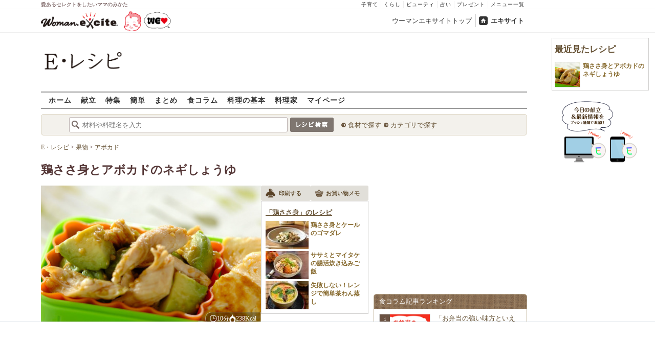

--- FILE ---
content_type: text/html; charset=UTF-8
request_url: https://erecipe.woman.excite.co.jp/detail/81938443ea987a348444c3060e285c5d.html
body_size: 23286
content:
<!DOCTYPE html PUBLIC "-//W3C//DTD XHTML 1.0 Transitional//EN" "http://www.w3.org/TR/xhtml1/DTD/xhtml1-transitional.dtd">
<html xmlns="http://www.w3.org/1999/xhtml" xml:lang="ja" lang="ja" dir="ltr" xmlns:og="http://ogp.me/ns#" xmlns:fb="http://ogp.me/ns/fb#">
<head>
<link rel="preconnect" href="https://stats.g.doubleclick.net">
<link rel="preconnect" href="https://www.googletagmanager.com">
<link rel="preconnect" href="https://www.google.co.jp">
<link rel="preconnect" href="https://www.google.com">
<link rel="preconnect" href="https://analytics.google.com">
<link rel="preconnect" href="https://s.eximg.jp">
<link rel="preconnect" href="https://imgc.eximg.jp">
<link rel="preconnect" href="https://image.excite.co.jp">
<link rel="preconnect" href="https://flux-cdn.com">
<link rel="preconnect" href="https://www.googletagservices.com">
<meta name="google-site-verification" content="V7by7hcwM4fu5AcYgTDt9_fq2EihTK9dYWayTLEoVzQ" />
<meta name="viewport" content="width=device-width, initial-scale=1, viewport-fit=cover" />
<meta name="y_key" content="3ae18c7f723aee62">
<meta name="verify-v1" content="E6m2/JdTcAsWbl/Rs6LcHA+4NG2iKwN6s5MPvITMN+M=" />
<meta http-equiv="Content-Type" content="text/html; charset=UTF-8" />
<title>鶏ささ身とアボカドのネギしょうゆ（副菜）レシピ・作り方 - E・レシピ</title>
<meta name="description" content="鶏ささ身とアボカドのネギしょうゆ[お弁当/一品料理]のレシピです。" />
<meta name="recipeCategory" content="副菜" />
<meta name="keywords" content="鶏ささ身とアボカドのネギしょうゆ,鶏ささ身,レシピ,作り方,簡単,おいしい,E・レシピ" />
<meta name="referrer" content="unsafe-url">
<meta property="fb:app_id" content="181133748713176">
<meta property="fb:pages" content="180154608775002" />
<meta name="contents-type" content="recipe">
<meta name="contents-category" content="erecipe-お弁当 erecipe-一品料理">
<meta name="contents-tag" content="erecipe-鶏ささ身">
<meta property="og:title" content="鶏ささ身とアボカドのネギしょうゆ（副菜）レシピ・作り方 - E・レシピ" />
<meta property="og:type" content="article" />
<meta property="og:image" content="https://image.excite.co.jp/jp/erecipe/recipe/8/1/81938443ea987a348444c3060e285c5d/b9543a08be32d38c66f91338353708e5.jpeg" />
<meta property="og:url" content="https://erecipe.woman.excite.co.jp/detail/81938443ea987a348444c3060e285c5d.html" />
<meta property="og:site_name" content="E・レシピ" />
<meta property="og:description" content="鶏ささ身とアボカドのネギしょうゆ[お弁当/一品料理]のレシピです。" />
<meta name="twitter:card" content="summary_large_image">
<meta name="twitter:site" content="@Erecipe">
<meta name="twitter:title" content="鶏ささ身とアボカドのネギしょうゆ（副菜）レシピ・作り方 - E・レシピ">
<meta name="twitter:description" content="鶏ささ身とアボカドのネギしょうゆ[お弁当/一品料理]のレシピです。">
<meta name="twitter:image" content="https://image.excite.co.jp/jp/erecipe/recipe/8/1/81938443ea987a348444c3060e285c5d/b9543a08be32d38c66f91338353708e5.jpeg">
<meta name="p:domain_verify" content="07b2bf0e60cd291657fd0c8c80b08bf9" />
<link media="screen" href="https://image.excite.co.jp/jp/erecipe/css/main.min.css?1751966750" rel="stylesheet" type="text/css">
<link media="screen" href="//image.excite.co.jp/jp/erecipe/css/jquery-ui-1.10.3.custom.min.css" rel="stylesheet" type="text/css">
<script type="application/ld+json">
                {"@context":"http://schema.org","@type":"Recipe","mainEntityOfPage":"https://erecipe.woman.excite.co.jp/detail/81938443ea987a348444c3060e285c5d.html","name":"鶏ささ身とアボカドのネギしょうゆ(副菜)","image":{"@type":"ImageObject","url":"https://image.excite.co.jp/jp/erecipe/recipe/8/1/81938443ea987a348444c3060e285c5d/b9543a08be32d38c66f91338353708e5.jpeg","width":800,"height":529},"datePublished":"2012-11-11","dateModified":"2012-11-11","recipeYield":"1人分","recipeIngredient":["鶏ささ身 1本","酒 小さじ2","塩 少々","アボカド 1/2個","白ネギ(みじん切り) 小さじ2","ショウガ(みじん切り) 少々","砂糖 小さじ2","しょうゆ 小さじ2","酢 小さじ2","ゴマ油 少々"],"recipeInstructions":"作り方1. ボウルで＜ネギしょうゆ＞の材料を混ぜ合わせる。 作り方2. 鶏ささ身は筋を引いて耐熱容器にのせ、酒を振る。ふんわりとラップをかけ、電子レンジで1分30秒加熱し、そのままおいて余熱で中まで火を通す。粗熱が取れたら食べやすい大きさに裂き、塩をからめる。(ヒント)電子レンジは600Wを使用しています。 作り方3. アボカドは身をくり抜いてひとくち大に切り、鶏ささ身と共に＜ネギしょうゆ＞をからめる。","publisher":{"@type":"Organization","name":"E・レシピ","logo":{"@type":"ImageObject","url":"https://image.excite.co.jp/jp/erecipe/erecipe_amp_h60.png","width":284,"height":60}},"keywords":"鶏ささ身とアボカドのネギしょうゆ,鶏ささ身,レシピ,作り方,簡単,おいしい,E・レシピ","author":{"@type":"Person","name":"E・レシピスタッフ"},"cookTime":"PT10M","totalTime":"PT10M","nutrition":{"@type":"NutritionInformation","calories":"238 kcal"},"recipeCategory":"副菜","cookingMethod":"電子レンジ","commentCount":0}
            </script>
<link rel="manifest" href="/manifest.json"/>
<script async type="text/javascript" src="/app.js?1751966750"></script>
<script>
var googletag = googletag || {};
googletag.cmd = googletag.cmd || [];
</script>
<script src="https://image.excite.co.jp/jp/ox/gpt/display/pc/erecipe/pc_erecipe_interstitial.js"></script>
<script src="//image.excite.co.jp/jp/ox/gpt/pc_erecipe.js"></script>
<link rel="stylesheet" href="https://image.excite.co.jp/jp/ox/gpt/erecipe.css">
<script type="text/javascript">
                    var bear_loading = new Array("loading", "<img src=https://image.excite.co.jp/jp/erecipe/bear/image/loading.gif>");
                    var bear_sign = new Array("<span style='color:red; font-size:10px'>*</span>");
                </script>
<link rel="shortcut icon" href="https://image.excite.co.jp/jp/recipe/pc/favicon/favicon.ico" />
<link rel="alternate" media="only screen and (max-width: 640px)" href="https://erecipe.woman.excite.co.jp/sp/detail/81938443ea987a348444c3060e285c5d.html" />
<style type="text/css">
.ad-aside-billboard,
.ad-aside-rectangle {
margin: 10px 0;
text-align: center;
display: flex;
justify-content: space-evenly;
align-items: center;
}
.ad-aside-billboard {
height: 180px;
min-height: 180px;
}
.ad-aside-rectangle {
min-height: 280px;
}
.ad-aside_other_infeed {
min-height: 102px;
margin-bottom: 20px;
}
.ad-aside_newrecipe_infeed,
.ad-aside_newcolumn_infeed {
display: flex;
align-items: center;
min-height: 84px;
background: url(https://s.eximg.jp/woman/jp/woman/img/common/noad.png) center center/15% auto no-repeat;
}
.ad-aside_newrecipe_infeed > div,
.ad-aside_newcolumn_infeed > div {
width: 100%;
}
.ad-aside_newcolumn_infeed,
.ad-aside_newrecipe_infeed {
margin-bottom: var(--def-space);
}
.gpt_pc_erecipe_mainecolumn_rec_wrap {
display: flex;
justify-content: space-evenly;
width: 100%;
}
#gpt_pc_erecipe_overlay {
display: none;
position: fixed;
bottom: 0;
left: 0;
right: 0;
z-index: 100;
overflow: hidden;
background-color: #fff;
border-top: 1px solid #d6dee5;
width: 100%;
height: 90px;
}
#aniBox {
max-height: 280px;
}
</style>
<link rel="canonical" href="https://erecipe.woman.excite.co.jp/detail/81938443ea987a348444c3060e285c5d.html" />
<script>(function(w,d,s,l,i){w[l]=w[l]||[];w[l].push({'gtm.start':
new Date().getTime(),event:'gtm.js'});var f=d.getElementsByTagName(s)[0],
j=d.createElement(s),dl=l!='dataLayer'?'&l='+l:'';j.async=true;j.src=
'https://www.googletagmanager.com/gtm.js?id='+i+dl;f.parentNode.insertBefore(j,f);
})(window,document,'script','dataLayer','GTM-T6RBMCD');</script>
<script async src="https://www.googletagmanager.com/gtag/js?id=G-EMKETDG1HE"></script>
<script>
window.dataLayer = window.dataLayer || [];
function gtag(){dataLayer.push(arguments);}
gtag('js', new Date());
var ga4Params = {
'user_status': 'Eレシピ/未ログイン',
'recipe_genre': 'お弁当',
'recipe_subgenre': '一品料理',
'page_cagetgory': 'お弁当',
'page_date': '2012-11-11',
};
var pathnameMatch = location.pathname.match('^(?:\/sp)?(/[a-zA-Z\-_]*/)');
ga4Params.content_group = pathnameMatch !== null && pathnameMatch[1] !== null ? pathnameMatch[1] : '/';
gtag('config', 'G-EMKETDG1HE', ga4Params);
var sendEvent = function (category, action, label) {
gtag('event', action, {'event_category': category, 'event_label': label});
};
var logEvent = function (eventName, eventParams) {
gtag('event', eventName, eventParams);
};
var sendImpression = function (category, action, label) {
if (category === undefined || action === undefined || label === undefined) {
return;
}
gtag('event', action, {'event_category': category, 'event_label': label, 'non_interaction': true});
};
</script>
</head>
<body>
<noscript><iframe src="https://www.googletagmanager.com/ns.html?id=GTM-T6RBMCD"
height="0" width="0" style="display:none;visibility:hidden"></iframe></noscript>
<!--wrap-->
<div id="wrap">
<div id="headerwrapper">
<div id="header_line">
<div class="header_inner_width">
<span>愛あるセレクトをしたいママのみかた</span>
<ul id="service_link">
<li><a href="https://woman.excite.co.jp/child/" onclick="sendEvent('PC_Header', 'Upperlinks', '子育て');">子育て</a></li>
<li><a href="https://woman.excite.co.jp/lifestyle/" onclick="sendEvent('PC_Header', 'Upperlinks', 'くらし');">くらし</a></li>
<li><a href="https://woman.excite.co.jp/beauty/" onclick="sendEvent('PC_Header', 'Upperlinks', 'ビューティ');">ビューティ</a></li>
<li><a href="https://fortune.woman.excite.co.jp" onclick="sendEvent('PC_Header', 'Upperlinks', '占い');">占い</a></li>
<li><a href="https://woman.excite.co.jp/present/" onclick="sendEvent('PC_Header', 'Upperlinks', 'プレゼント');">プレゼント</a></li>
<li><a href="https://woman.excite.co.jp/sitemap/" onclick="sendEvent('PC_Header', 'Upperlinks', 'メニュー一覧');">メニュー一覧</a></li>
</ul>
</div>
</div>
<div id="header">
<div id="common_header">
<a href="https://woman.excite.co.jp/" id="logo"><img src="//image.excite.co.jp/jp/woman/110829/header/header_logo_content.gif" alt="ウーマンエキサイト - woman.excite -" width="150" border="0" class=""></a><a href="https://woman.excite.co.jp/welovebaby/" style="display:block;position:absolute;left:160px;top:3px" onclick="sendEvent('PC_Header', 'WeLove_Logo', 'Link');"><img src="//s.eximg.jp/woman/jp/welove/img/welove_link.png" alt="「WEラブ赤ちゃん」プロジェクト" height="40px"></a>
<ul id="exControl">
<li><a href="https://woman.excite.co.jp/">ウーマンエキサイトトップ</a></li>
<li class="home"><a href="https://www.excite.co.jp">エキサイト</a></li>
</ul>
</div>
</div>
</div>            </div>
<div id="subservicelogo_wrap">
<a href="/" class="serviceLogo"><img src="https://image.excite.co.jp/jp/erecipe/erecipe_2016.png" alt="Ｅ・レシピ" height="34" /></a>
<div class="fR">
<div id="gpt_pc_erecipe_banner">
</div>
</div>
</div>
<div id="subnavi" class="ovH">
<ul>
<li><a href="/" >ホーム</a></li>
<li>
<a href="/menu/" >献立</a>
</li>
<li>
<a href="/features/" >特集</a>
</li>
<li>
<a href="/easy/" >簡単</a>
</li>
<li>
<a href="/matome/" >まとめ</a>
</li>
<li>
<a href="/article/" >食コラム</a>
</li>
<li>
<a href="/basic/" >料理の基本</a>
</li>
<li>
<a href="/profile/" >料理家</a>
</li>
<li>
<a href="/my/" >マイページ</a>
</li>
</ul>
</div>
<!--search_sub-->
<div id="search_sub_wrap">
<div id="search_sub" >
<div class="srcbox">
<div class="fL">
<form action="/search/" method="get" name="headerForm" onSubmit="return searchRecipeHeaderForm(document.headerForm, document.form);">
<input type="text" id="header_search_word" name="word"  placeholder="材料や料理名を入力" class="search_word" autocomplete="off">
<input name="submit" value="レシピ検索" type="image" src="https://image.excite.co.jp/jp/erecipe/search_btn_amu.png" />
</form>
</div>
<div class="fL">
<ul id="sch_inner">
<li><a href="/food/" onclick="sendEvent('common', 'searchbox', 'material');">食材で探す</a></li>
<li><a href="/category/" onclick="sendEvent('common', 'searchbox', 'conditions');">カテゴリで探す</a></li>
</ul>
</div>
</div>
</div>
</div>
<div id="content">
<script type="text/javascript">
<!--
function bbg(t, s){
if(s){
t.style.backgroundColor = '#FFDFAD';
}else{
t.style.backgroundColor = '#FFF';
}
}
// -->
</script>
<!--main-->
<div id="main">
<!--recipe_detail-->
<div id="recipe_detail">
<div id="bread_box">
<div id="bread">
<ol itemscope itemtype="https://schema.org/BreadcrumbList">
<li itemprop="itemListElement" itemscope itemtype="https://schema.org/ListItem">
<a itemprop="item" href="/">
<span itemprop="name">E・レシピ</span>
</a>
<meta itemprop="position" content="1"/>
&gt;         </li>
<li itemprop="itemListElement" itemscope itemtype="https://schema.org/ListItem">
<a itemprop="item" href="/tag-group/fruits/">
<span itemprop="name">果物</span>
</a>
<meta itemprop="position" content="2"/>
&gt;         </li>
<li itemprop="itemListElement" itemscope itemtype="https://schema.org/ListItem">
<a itemprop="item" href="/tag/avocado/">
<span itemprop="name">アボカド</span>
</a>
<meta itemprop="position" content="3"/>
</li>
</ol>        </div>
</div>
<!--hrecipe-->
<div>
<div id="detail-title">
<div class="detail-title__oishiilevel">
<span id="oishii500" class="oishiilv ov500 sprite mR5" style="display: none;">殿堂 500+ おいしい！</span>
<span id="oishii100" class="oishiilv ov100 sprite mR5" style="display: none;">絶品 100+ おいしい！</span>
<span id="oishii30" class="oishiilv ov30 sprite mR5" style="display: none;">人気 30+ おいしい！</span>
<span id="oishii10" class="oishiilv ov10 sprite mR5" style="display: none;">太鼓判 10+ おいしい！</span>
</div>
<div>          
<h1 class="detail-title__title">鶏ささ身とアボカドのネギしょうゆ</h1>
</div>
</div>
<!--view-->
<div id="detail-main-infomatioin">
<a href="/detail/process/81938443ea987a348444c3060e285c5d" onclick="sendEvent('detail','mainImage','thmbnail');" class="dispbl alpha">
<div class="inner posrltv detail-main-infomatioin__imagebox">
<img class="lazy detail-main-infomatioin__image" src="https://image.excite.co.jp/jp/erecipe/place-hold.gif" data-src="https://imgc.eximg.jp/i=https%253A%252F%252Fimage.excite.co.jp%252Fjp%252Ferecipe%252Frecipe%252F8%252F1%252F81938443ea987a348444c3060e285c5d%252Fb9543a08be32d38c66f91338353708e5.jpeg&small=430&quality=0&type=jpeg" alt="鶏ささ身とアボカドのネギしょうゆ" border="0">
<ul class="detail-main-infomatioin__recipesubinfomation">
<li class="detail-main-infomatioin__recipesubinfomation-item--time">
<svg width="48" height="48" viewBox="0 0 48 48" fill="none" xmlns="http://www.w3.org/2000/svg" class="icon-time">
<g clip-path="url(#clip0_4020_7783)">
<path d="M22.1299 10.4805V25.1405H25.3099V25.1292H37.5597V21.9492H25.3099V10.4805H22.1299Z" fill="#ffffff"/>
<path fill-rule="evenodd" clip-rule="evenodd" d="M23.6302 8.45386e-06C18.9496 0.00594123 14.3758 1.39945 10.487 4.00439C6.59826 6.60933 3.5691 10.3087 1.78246 14.635C-0.00416863 18.9612 -0.468052 23.72 0.449456 28.3098C1.36696 32.8997 3.62467 37.1144 6.93717 40.4213C10.2497 43.7282 14.4682 45.9788 19.0596 46.8886C23.651 47.7983 28.409 47.3264 32.7322 45.5325C37.0554 43.7385 40.7497 40.7031 43.3481 36.8099C45.9464 32.9168 47.3322 28.3406 47.3302 23.66C47.3276 20.5503 46.7125 17.4716 45.5201 14.5996C44.3276 11.7276 42.5811 9.1186 40.3804 6.92156C38.1796 4.72453 35.5677 2.98249 32.6937 1.79488C29.8197 0.60728 26.7399 -0.00261909 23.6302 8.45386e-06ZM24.4599 41.1489V43.6428C27.5382 43.5151 30.5228 42.679 33.1917 41.2265L32.8699 40.6684C33.045 40.5724 33.2169 40.47 33.3874 40.3685C33.5188 40.2902 33.6493 40.2124 33.7799 40.1384L34.1031 40.6989C35.4246 39.8866 36.6575 38.917 37.7724 37.8021C38.895 36.6795 39.8704 35.4371 40.6862 34.105L40.1199 33.7784C40.3099 33.4784 40.4999 33.1484 40.6499 32.8684L41.2123 33.1928C42.66 30.5223 43.4913 27.5371 43.6143 24.4589H41.1099V22.8689H43.6146C43.4934 19.8064 42.6701 16.8173 41.2142 14.1308L40.6499 14.4584C40.5037 14.1832 40.3427 13.9302 40.1796 13.6739C40.1531 13.6322 40.1265 13.5904 40.0999 13.5484L40.6831 13.2102C40.5465 12.9872 40.4053 12.7666 40.2596 12.5486C38.6467 10.1347 36.535 8.11158 34.0807 6.60747L33.7399 7.19844C33.6332 7.13443 33.5265 7.06788 33.4194 7.00106C33.2252 6.87998 33.0296 6.75798 32.8299 6.64844L33.1615 6.07719C32.5535 5.74761 31.9269 5.44876 31.2839 5.18241C29.1038 4.27938 26.7931 3.7741 24.4599 3.67721V6.21892H22.8699V3.67444C21.8191 3.71441 20.7687 3.83738 19.7284 4.04429C17.7566 4.43652 15.8663 5.12148 14.1168 6.06753L14.4499 6.64844C14.2582 6.75356 14.0742 6.87015 13.8907 6.98639C13.7774 7.05813 13.6644 7.12974 13.5499 7.19844L13.2 6.59514C11.8585 7.41506 10.6115 8.3945 9.48811 9.51786C8.37251 10.6335 7.39886 11.871 6.58242 13.2019L7.17988 13.5484C7.11694 13.6533 7.05155 13.757 6.98585 13.8612C6.86368 14.0549 6.74044 14.2503 6.62988 14.4584L6.04999 14.124C5.09762 15.8798 4.40845 17.7778 4.01453 19.7582C3.80964 20.7883 3.68706 21.8284 3.64588 22.8689H6.17988V23.6589C6.17988 23.8102 6.18931 23.9458 6.19935 24.0904C6.20723 24.2038 6.21549 24.3226 6.21988 24.4589H3.6462C3.73991 26.8026 4.24565 29.124 5.15265 31.3137C5.41941 31.9577 5.71877 32.5852 6.04895 33.1941L6.60988 32.8684C6.71943 33.0682 6.84143 33.2638 6.96251 33.4579C7.02933 33.5651 7.09587 33.6718 7.15988 33.7784L6.57939 34.1132C8.08334 36.5663 10.1058 38.6771 12.5188 40.2894C12.7448 40.4403 12.9734 40.5865 13.2046 40.7277L13.5499 40.1284C13.5988 40.1594 13.6474 40.1904 13.6959 40.2212C13.9449 40.3798 14.1904 40.5361 14.4499 40.6784L14.1198 41.2541C16.8104 42.7085 19.8038 43.5289 22.8699 43.6455V41.1489H24.4599Z" fill="#ffffff"/>
</g>
<defs>
<clipPath id="clip0_4020_7783">
<rect width="47.33" height="47.33" fill="white"/>
</clipPath>
</defs>
</svg>
<span>
<time>10分</time>
</span>
</li>
<li class="detail-main-infomatioin__recipesubinfomation-item--kcal">
<svg width="38" height="49" viewBox="0 0 38 49" fill="none" xmlns="http://www.w3.org/2000/svg" class="icon-kcal">
<g clip-path="url(#clip0_4020_7784)">
<path d="M29.9904 11.6303C30.8636 12.9969 31.3188 14.5887 31.3004 16.2103C31.2204 17.4603 30.6504 18.2803 29.5804 18.1003C27.3804 17.7303 26.3704 16.1803 24.6304 12.2403C24.2204 11.3203 23.7703 10.2403 23.2603 9.07031C20.5504 2.74031 17.3804 0.0703125 17.3804 0.0703125C19.7304 6.34031 16.3104 8.87031 10.3804 13.2603C5.38036 17.0603 0.0303543 22.6403 0.0303543 29.9603C0.0168423 34.5502 1.69726 38.9836 4.74968 42.4114C7.80211 45.8392 12.0119 48.0203 16.5726 48.5368C21.1334 49.0533 25.7243 47.8689 29.466 45.2106C33.2077 42.5523 35.8371 38.6069 36.8504 34.1303C36.937 33.757 37.017 33.387 37.0904 33.0203C37.0904 32.7503 37.1804 32.4703 37.2104 32.2003L37.2704 31.7803C38.1104 24.0703 34.2703 16.3403 30.1503 11.5403C29.8903 11.2103 29.5804 10.9303 29.9904 11.6303ZM18.6803 44.3703C15.6454 44.3703 12.7345 43.1653 10.5875 41.0202C8.44051 38.8751 7.233 35.9653 7.23035 32.9303C7.23035 26.6103 18.7903 21.9303 18.7903 19.7603C18.7903 21.9003 30.1203 26.6103 30.1203 32.9303C30.1124 35.9592 28.9036 38.8613 26.7591 41.0002C24.6145 43.1392 21.7092 44.3403 18.6803 44.3403V44.3703Z" fill="#ffffff"/>
</g>
<defs>
<clipPath id="clip0_4020_7784">
<rect width="37.36" height="48.55" fill="white"/>
</clipPath>
</defs>
</svg> 
238Kcal
</li>
</ul>
</div>
</a>
<div id="recipeinfo">
<ul class="tools fs11">
<li>
<a onclick="sendEvent('detail', 'navi_bt', 'print');" href="print/81938443ea987a348444c3060e285c5d.html"
class="btn" target="_blank" rel="nofollow">
<span class="print sprite recipeicons fl">印刷する</span>
<span class="pL5">印刷する</span>
</a>
</li>
<li>
<a onclick="sendEvent('detail', 'navi_bt', 'memo');" href="/shopping/?recipe_id[]=81938443ea987a348444c3060e285c5d" class="btn" target="_blank" rel="nofollow">
<span class="memo sprite recipeicons fl">メモ</span>
お買い物メモ
</a>
</li>
</ul>        
<div id="rltrcp" class="brdrbox p5">
<a onclick="sendEvent('detail', 'mainmaterial', 'more');"
href="/food/meat/chicken/25/">
<h2 class="title_s remark mT5">「鶏ささ身」のレシピ</h2>
</a>
<ul>
<li>
<a onclick="sendEvent('detail', 'mainmaterial', '');"
href="/detail/69a7e2bfd6f651e51465135a6dd3927b.html"
class="imgBox recipename">
<span class="thmb"><img src="https://image.excite.co.jp/jp/erecipe/place-hold.gif"
data-src="https://imgc.eximg.jp/i=https%253A%252F%252Fimage.excite.co.jp%252Fjp%252Ferecipe%252Frecipe_thumb%252F6%252F9%252F69a7e2bfd6f651e51465135a6dd3927b%252Fh%252F800%252Fce60391959c1b79df7ca0721db63b788.jpeg&small=100&quality=70&type=jpeg"
width="100" class="dailyMenuRecipe lazy"
alt="鶏ささ身とケールのゴマダレ"/></span>
<span class="rcpnm">鶏ささ身とケールのゴマダレ</span>
</a>
</a>
</li>
<li>
<a onclick="sendEvent('detail', 'mainmaterial', '');"
href="/detail/01fe983107dc5664e1e5af9dda4417ca.html"
class="imgBox recipename">
<span class="thmb"><img src="https://image.excite.co.jp/jp/erecipe/place-hold.gif"
data-src="https://imgc.eximg.jp/i=https%253A%252F%252Fimage.excite.co.jp%252Fjp%252Ferecipe%252Frecipe_thumb%252F0%252F1%252F01fe983107dc5664e1e5af9dda4417ca%252Fh%252F800%252Fe44305ea26cc63850a90365ed9adbc11.jpeg&small=100&quality=70&type=jpeg"
width="100" class="dailyMenuRecipe lazy"
alt="ササミとマイタケの腸活炊き込みご飯"/></span>
<span class="rcpnm">ササミとマイタケの腸活炊き込みご飯</span>
</a>
</a>
</li>
<li>
<a onclick="sendEvent('detail', 'mainmaterial', '');"
href="/detail/7cc5ca6ecd1b3e347df585dfd43c81f1.html"
class="imgBox recipename">
<span class="thmb"><img src="https://image.excite.co.jp/jp/erecipe/place-hold.gif"
data-src="https://imgc.eximg.jp/i=https%253A%252F%252Fimage.excite.co.jp%252Fjp%252Ferecipe%252Frecipe_thumb%252F7%252Fc%252F7cc5ca6ecd1b3e347df585dfd43c81f1%252Fh%252F800%252F096fb7699554efc586d91e7bd872c19b.jpeg&small=100&quality=70&type=jpeg"
width="100" class="dailyMenuRecipe lazy"
alt="失敗しない！レンジで簡単茶わん蒸し"/></span>
<span class="rcpnm">失敗しない！レンジで簡単茶わん蒸し</span>
</a>
</a>
</li>
</ul>
</div>
</div>
</div><!--view-->
<ul class="detail-recipebookmarktools__list">
<li class="detail-recipebookmarktools__button">
<div id="oishiibox">
<a onclick="sendEvent('detail', 'navi_bt', 'deliciousButton'); setDelicious('81938443ea987a348444c3060e285c5d', true);" href="javascript:void(0);" class="detail-recipebookmarktools__link--oishii">おいしい！(3)</a>
</div>
</li>
<li class="detail-recipebookmarktools__item">
<div class="detail-recipebookmarktools__button">
<a onclick="sendEvent('detail', 'navi_bt', 'favorite'); LoginBox.show('bookmark', '鶏ささ身とアボカドのネギしょうゆ'); return false;" href="/my/bookmark/w/?recipe_id=81938443ea987a348444c3060e285c5d" class="btn detail-recipebookmarktools__link--bookmark" rel="nofollow">
レシピ保存
</a>
</div>
<div id="favorite-balloon" class="popboxtop posrltv">
レシピを保存<br>しませんか？
<a href="#" onclick="removeBallon('81938443ea987a348444c3060e285c5d'); return false;" class="ballonclose_btn blanc tac posabsl">×</a>
</div>
<script>
var recipeId = '81938443ea987a348444c3060e285c5d';
</script>
</li>
</ul>
<div id="ph_ing" style="width: 250px;" class="fl mR10">
<div class="clear brdrbox p10">
<strong class="tit fl bigger mB10">材料
<span class="yield">
&nbsp;（
<span class="smaller">
1
人分
</span>
）
</span>
</strong>
<p class="bd">
<div class="mate "><div><span class="reverse"><a href="/food/meat/chicken/25/" title="鶏ささ身" class="name"><h2 class="dispin"><b>鶏ささ身</b></h2></a><span class="amount fR ">1本</span></span></div></div>
<div class="mate "><div><span class="reverse">&nbsp;&nbsp;<a href="/food/drink/alcohol/519/" title="酒" class="name"><h2 class="dispin">酒</h2></a><span class="amount fR amount_indent">小さじ2</span></span></div></div>
<div class="mate "><div><span class="reverse">&nbsp;&nbsp;<a href="/food/flavoring/seasoning/465/" title="塩" class="name"><h2 class="dispin">塩</h2></a><span class="amount fR amount_indent">少々</span></span></div></div>
<div class="mate "><div><span class="reverse"><a href="/food/fruit/kudamono/359/" title="アボカド" class="name"><h2 class="dispin">アボカド</h2></a><span class="amount fR ">1/2個</span></span></div></div>
<p class="subtit">&lt;ネギしょうゆ&gt;</p><div class="mate "><div><span class="reverse">&nbsp;&nbsp;<a href="/food/vegetable/yasai/584/" title="白ネギ" class="name"><h2 class="dispin">白ネギ</h2></a>(みじん切り)<span class="amount fR amount_indent">小さじ2</span></span></div></div>
<div class="mate "><div><span class="reverse">&nbsp;&nbsp;<a href="/food/vegetable/yasai/633/" title="ショウガ" class="name"><h2 class="dispin">ショウガ</h2></a>(みじん切り)<span class="amount fR amount_indent">少々</span></span></div></div>
<div class="mate "><div><span class="reverse">&nbsp;&nbsp;<a href="/food/flavoring/sweetener/466/" title="砂糖" class="name"><h2 class="dispin">砂糖</h2></a><span class="amount fR amount_indent">小さじ2</span></span></div></div>
<div class="mate "><div><span class="reverse">&nbsp;&nbsp;<a href="/food/flavoring/seasoning/479/" title="しょうゆ" class="name"><h2 class="dispin">しょうゆ</h2></a><span class="amount fR amount_indent">小さじ2</span></span></div></div>
<div class="mate "><div><span class="reverse">&nbsp;&nbsp;<a href="/food/flavoring/seasoning/487/" title="酢" class="name"><h2 class="dispin">酢</h2></a><span class="amount fR amount_indent">小さじ2</span></span></div></div>
<div class="mate last"><div><span class="reverse">&nbsp;&nbsp;<a href="/food/flavoring/fat_oil/493/" title="ゴマ油" class="name"><h2 class="dispin">ゴマ油</h2></a><span class="amount fR amount_indent">少々</span></span></div></div>
</p>
</div>
<div class="reverse mB10">
<dl class="mT5 clear">
<dt class="fl">ジャンル：</dt>
<dd><a href="/genre/01/07/" class="tag">お弁当</a> / <a href="/genre/01/07/009/" class="tag">一品料理</a></dd>
<dt class="fl clear">種別：</dt>
<dd><a href="/search/?recipe_type_id=03" class="tag">副菜</a></dd>
<dt class="fl clear">公開日：</dt>
<dd>2012/11/11</dd>
<dt class="fl clear">更新日：</dt>
<dd>2012/10/26</dd>
</dl>
</div>
</div>
<!--recipe_process-->
<div class="ovH">
<div id="instrListBox" class="brdrbox mT10">
<h2 class="tit fl bigger mB5 remark">作り方</h2>
<ol id="instrList" class="steplist">
<li class="clear">
<div class="noImg">
<span class="numball fl">1</span>
<p class="ovH">
ボウルで＜ネギしょうゆ＞の材料を混ぜ合わせる。
</p>
</div>
</li>
<li class="clear">
<div class="noImg">
<span class="numball fl">2</span>
<p class="ovH">
鶏ささ身は筋を引いて耐熱容器にのせ、酒を振る。ふんわりとラップをかけ、電子レンジで1分30秒加熱し、そのままおいて余熱で中まで火を通す。粗熱が取れたら食べやすい大きさに裂き、塩をからめる。(ヒント)電子レンジは600Wを使用しています。
</p>
</div>
</li>
<li class="clear last">
<div class="images fR">
<a href="/detail/process/81938443ea987a348444c3060e285c5d/3/" onclick="sendEvent('detail','process','thmbnail');" class="dispbl posrltv alpha">
<img src="https://image.excite.co.jp/jp/erecipe/place-hold.gif" data-src="https://imgc.eximg.jp/i=https%253A%252F%252Fimage.excite.co.jp%252Fjp%252Ferecipe%252Frecipe%252F8%252F1%252F81938443ea987a348444c3060e285c5d%252F6b361c2ae26c368542952a4b5f706c04.jpeg&small=165&quality=70&type=jpeg" alt="鶏ささ身とアボカドのネギしょうゆの作り方3" class="thmb lazy">
<span class="zoomicon recipeicons sprite dispbl posabsl posbtmright"></span>
</a>
</div>
<div class="withImg">
<span class="numball fl">3</span>
<p class="ovH">
アボカドは身をくり抜いてひとくち大に切り、鶏ささ身と共に＜ネギしょうゆ＞をからめる。
</p>
</div>
</li>
</ol>
</div>    </div>
<div id="pointAndAd" class="clear mT10">
<div class="txt">
<h2 title="このレシピのポイント・コツ" class="mB10">このレシピのポイント・コツ</h2>
<table cellspacing="0" cellpadding="0">
<tr>
<td valign="top" colspan=2>
<div>
・おかずは別の容器に入れてからお弁当箱に詰めましょう。
</div>
</td>
</tr>
</table>
</div>      </div>          </div>
<div class="socialModule socialModule-text">
<span class="xBtn smBtn">
<a href="http://x.com/share?count=horizontal&original_referer=https%3A%2F%2Ferecipe.woman.excite.co.jp%2Fdetail%2F81938443ea987a348444c3060e285c5d.html&text=%E9%B6%8F%E3%81%95%E3%81%95%E8%BA%AB%E3%81%A8%E3%82%A2%E3%83%9C%E3%82%AB%E3%83%89%E3%81%AE%E3%83%8D%E3%82%AE%E3%81%97%E3%82%87%E3%81%86%E3%82%86%EF%BC%88%E5%89%AF%E8%8F%9C%EF%BC%89%E3%83%AC%E3%82%B7%E3%83%94%E3%83%BB%E4%BD%9C%E3%82%8A%E6%96%B9+-+E%E3%83%BB%E3%83%AC%E3%82%B7%E3%83%94&url=https%3A%2F%2Ferecipe.woman.excite.co.jp%2Fdetail%2F81938443ea987a348444c3060e285c5d.html&via=Erecipe" onclick="sendEvent('socialBtn', 'x', '鶏ささ身とアボカドのネギしょうゆ（副菜）レシピ・作り方 - E・レシピ'); return false;">
<span class="smTxt">
<svg width="21" height="22" viewBox="0 0 21 22" fill="none" xmlns="http://www.w3.org/2000/svg">
<g clip-path="url(#clip0_281_114)">
<path d="M12.4978 9.31543L20.3156 0H18.463L11.675 8.08857L6.25328 0H0L8.19858 12.2313L0 22H1.85273L9.02125 13.4583L14.7469 22H21.0002L12.4976 9.31543H12.4982H12.4978ZM9.9603 12.3389L9.12958 11.121L2.52018 1.42957H5.36568L10.6997 9.25085L11.5304 10.4687L18.4639 20.6352H15.6184L9.96048 12.3392V12.3387L9.9603 12.3389Z" fill="white"/>
</g>
<defs>
<clipPath id="clip0_281_114">
<rect width="21" height="22" fill="white"/>
</clipPath>
</defs>
</svg>        Xで教える
</span>
</a>
</span>
<span class="facebookBtn smBtn">
<a href="http://www.facebook.com/sharer.php?u=https%3A%2F%2Ferecipe.woman.excite.co.jp%2Fdetail%2F81938443ea987a348444c3060e285c5d.html&t=%E9%B6%8F%E3%81%95%E3%81%95%E8%BA%AB%E3%81%A8%E3%82%A2%E3%83%9C%E3%82%AB%E3%83%89%E3%81%AE%E3%83%8D%E3%82%AE%E3%81%97%E3%82%87%E3%81%86%E3%82%86%EF%BC%88%E5%89%AF%E8%8F%9C%EF%BC%89%E3%83%AC%E3%82%B7%E3%83%94%E3%83%BB%E4%BD%9C%E3%82%8A%E6%96%B9+-+E%E3%83%BB%E3%83%AC%E3%82%B7%E3%83%94" target="_blank" onclick="sendEvent('socialBtn', 'facebook', '鶏ささ身とアボカドのネギしょうゆ（副菜）レシピ・作り方 - E・レシピ'); return false;">
<span class="smTxt">
<img class="lazy" src="https://image.excite.co.jp/jp/erecipe/place-hold.gif" data-src="https://image.excite.co.jp/jp/erecipe/img/facebook.png" width="40" height="40" alt="">Facebookで教える
</span>
</a>
</span>
</div>
<script type="text/javascript">
  var openLinkWindow = function() {
    var w = 640;
    var h = 500;
    var x = (window.innerWidth - w) / 2;
    var y = (window.innerHeight - h) / 2;
    window.open(this.href, "WindowName", "screenX=" + x + ",screenY=" + y + ",left=" + x +",top=" + y + ",width=" + w + ",height=" + h);
    return false;
  };
  var elements = document.querySelectorAll('.socialModule-text .smBtn a');
  for (var i = 0; i < elements.length; ++i) {
      elements[i].addEventListener('click', openLinkWindow, false);
  }
</script>
<div class="brdrbox mT10 pB10">
<h3 class="bigger mT10 mL10 remark">「鶏ささ身とアボカドのネギしょうゆ」の関連レシピ</h3>
<ul class="tilelist col5 pT10">
<li>
<a href="/detail/70ecbee25c202474088e0f40e2b4b445.html" onclick="sendEvent('detail', 'relatedleft', '揚げ鶏ネギしょうゆ');" class="recipename">
<span class="thmbwrap dispbl recipeimg mB5">
<img class="lazy" src="https://image.excite.co.jp/jp/erecipe/place-hold.gif" data-src="https://image.excite.co.jp/feed/erecipe/recipe/7/0/70ecbee25c202474088e0f40e2b4b445/180/e9f49ab43e0ff9e02bbd91006a815c7d.jpeg" alt="揚げ鶏ネギしょうゆ" border="0">
</span>
揚げ鶏ネギしょうゆ
</a>
</li>
<li>
<a href="/detail/dd71cb9df1d04f09160eeaf8c50090e5.html" onclick="sendEvent('detail', 'relatedleft', 'ネギしょうゆ揚げ鶏');" class="recipename">
<span class="thmbwrap dispbl recipeimg mB5">
<img class="lazy" src="https://image.excite.co.jp/jp/erecipe/place-hold.gif" data-src="https://image.excite.co.jp/feed/erecipe/recipe/d/d/dd71cb9df1d04f09160eeaf8c50090e5/180/e6959727981c32734666cb9a718c25d9.jpeg" alt="ネギしょうゆ揚げ鶏" border="0">
</span>
ネギしょうゆ揚げ鶏
</a>
</li>
<li>
<a href="/detail/07de3c83001ae0cb67b9adcdd931037b.html" onclick="sendEvent('detail', 'relatedleft', 'ネギみそチキン');" class="recipename">
<span class="thmbwrap dispbl recipeimg mB5">
<img class="lazy" src="https://image.excite.co.jp/jp/erecipe/place-hold.gif" data-src="https://image.excite.co.jp/feed/erecipe/recipe/0/7/07de3c83001ae0cb67b9adcdd931037b/180/7f0872a875d0e15fa8946ebcf5750b2d.jpeg" alt="ネギみそチキン" border="0">
</span>
ネギみそチキン
</a>
</li>
<li>
<a href="/detail/18e28b9a86de1e7ecc2c5e35f4303758.html" onclick="sendEvent('detail', 'relatedleft', 'ゆで鶏・ネギダレ');" class="recipename">
<span class="thmbwrap dispbl recipeimg mB5">
<img class="lazy" src="https://image.excite.co.jp/jp/erecipe/place-hold.gif" data-src="https://image.excite.co.jp/feed/erecipe/recipe/1/8/18e28b9a86de1e7ecc2c5e35f4303758/180/52b37d9cf5a45750476df658e92aabef.jpeg" alt="ゆで鶏・ネギダレ" border="0">
</span>
ゆで鶏・ネギダレ
</a>
</li>
<li>
<a href="/detail/416cbe53c4f1c8777d2ba39a4e91bef6.html" onclick="sendEvent('detail', 'relatedleft', '焼き鶏・ネギダレ');" class="recipename">
<span class="thmbwrap dispbl recipeimg mB5">
<img class="lazy" src="https://image.excite.co.jp/jp/erecipe/place-hold.gif" data-src="https://image.excite.co.jp/feed/erecipe/recipe/4/1/416cbe53c4f1c8777d2ba39a4e91bef6/180/c2d7fc94c3015b78aa2001b9c16f685c.pjpeg" alt="焼き鶏・ネギダレ" border="0">
</span>
焼き鶏・ネギダレ
</a>
</li>
</ul>
</div>
<div class="brdrbox mT10 pB10 ovH">
<div class="bigger mT10 mL10 remark">「鶏ささ身」を使ったその他のレシピ</div>
<ul class="tilelist col5 pT10">
<li>
<a href="/detail/69a7e2bfd6f651e51465135a6dd3927b.html" onclick="sendEvent('detail', 'relatedleft_main_material_recipe', '鶏ささ身とケールのゴマダレ');" class="recipename">
<span class="thmbwrap dispbl recipeimg mB5">
<img class="lazy" src="https://image.excite.co.jp/jp/erecipe/place-hold.gif" data-src="https://imgc.eximg.jp/i=https%253A%252F%252Fimage.excite.co.jp%252Fjp%252Ferecipe%252Frecipe_thumb%252F6%252F9%252F69a7e2bfd6f651e51465135a6dd3927b%252Fh%252F800%252Fce60391959c1b79df7ca0721db63b788.jpeg&small=200&quality=70&type=jpeg" alt="鶏ささ身とケールのゴマダレ" border="0">
</span>
鶏ささ身とケールのゴマダレ
</a>
</li>
<li>
<a href="/detail/01fe983107dc5664e1e5af9dda4417ca.html" onclick="sendEvent('detail', 'relatedleft_main_material_recipe', 'ササミとマイタケの腸活炊き込みご飯');" class="recipename">
<span class="thmbwrap dispbl recipeimg mB5">
<img class="lazy" src="https://image.excite.co.jp/jp/erecipe/place-hold.gif" data-src="https://imgc.eximg.jp/i=https%253A%252F%252Fimage.excite.co.jp%252Fjp%252Ferecipe%252Frecipe_thumb%252F0%252F1%252F01fe983107dc5664e1e5af9dda4417ca%252Fh%252F800%252Fe44305ea26cc63850a90365ed9adbc11.jpeg&small=200&quality=70&type=jpeg" alt="ササミとマイタケの腸活炊き込みご飯" border="0">
</span>
ササミとマイタケの腸活炊き込みご飯
</a>
</li>
<li>
<a href="/detail/7cc5ca6ecd1b3e347df585dfd43c81f1.html" onclick="sendEvent('detail', 'relatedleft_main_material_recipe', '失敗しない！レンジで簡単茶わん蒸し');" class="recipename">
<span class="thmbwrap dispbl recipeimg mB5">
<img class="lazy" src="https://image.excite.co.jp/jp/erecipe/place-hold.gif" data-src="https://imgc.eximg.jp/i=https%253A%252F%252Fimage.excite.co.jp%252Fjp%252Ferecipe%252Frecipe_thumb%252F7%252Fc%252F7cc5ca6ecd1b3e347df585dfd43c81f1%252Fh%252F800%252F096fb7699554efc586d91e7bd872c19b.jpeg&small=200&quality=70&type=jpeg" alt="失敗しない！レンジで簡単茶わん蒸し" border="0">
</span>
失敗しない！レンジで簡単茶わん蒸し
</a>
</li>
<li>
<a href="/detail/66bbb3336f19a96781a718dbee7c65c5.html" onclick="sendEvent('detail', 'relatedleft_main_material_recipe', 'モロヘイヤと鶏ささ身のゴマ和え　ワカメスープ');" class="recipename">
<span class="thmbwrap dispbl recipeimg mB5">
<img class="lazy" src="https://image.excite.co.jp/jp/erecipe/place-hold.gif" data-src="https://imgc.eximg.jp/i=https%253A%252F%252Fimage.excite.co.jp%252Fjp%252Ferecipe%252Frecipe_thumb%252F6%252F6%252F66bbb3336f19a96781a718dbee7c65c5%252Fh%252F800%252Ff279357c498e9203809e1c38d92d028e.jpeg&small=200&quality=70&type=jpeg" alt="モロヘイヤと鶏ささ身のゴマ和え　ワカメスープ" border="0">
</span>
モロヘイヤと鶏ささ身のゴマ和え　ワカメスープ
</a>
</li>
<li>
<a href="/detail/c05a5aa297340d4f18d35e8c60e5ca8c.html" onclick="sendEvent('detail', 'relatedleft_main_material_recipe', 'ササミのピカタフレッシュトマトソース');" class="recipename">
<span class="thmbwrap dispbl recipeimg mB5">
<img class="lazy" src="https://image.excite.co.jp/jp/erecipe/place-hold.gif" data-src="https://imgc.eximg.jp/i=https%253A%252F%252Fimage.excite.co.jp%252Fjp%252Ferecipe%252Frecipe_thumb%252Fc%252F0%252Fc05a5aa297340d4f18d35e8c60e5ca8c%252Fh%252F800%252Fed36bdef4328bbeecbac8b062a34dc9d.jpeg&small=200&quality=70&type=jpeg" alt="ササミのピカタフレッシュトマトソース" border="0">
</span>
ササミのピカタフレッシュトマトソース
</a>
</li>
<li>
<a href="/detail/90c78e6f9ab2d7e094a3174c65ed1ead.html" onclick="sendEvent('detail', 'relatedleft_main_material_recipe', '鶏ささ身と新玉ネギのマリネサラダ');" class="recipename">
<span class="thmbwrap dispbl recipeimg mB5">
<img class="lazy" src="https://image.excite.co.jp/jp/erecipe/place-hold.gif" data-src="https://imgc.eximg.jp/i=https%253A%252F%252Fimage.excite.co.jp%252Fjp%252Ferecipe%252Frecipe_thumb%252F9%252F0%252F90c78e6f9ab2d7e094a3174c65ed1ead%252Fh%252F800%252F0c98add7795fc6ed3036176a93883c23.jpeg&small=200&quality=70&type=jpeg" alt="鶏ささ身と新玉ネギのマリネサラダ" border="0">
</span>
鶏ささ身と新玉ネギのマリネサラダ
</a>
</li>
<li>
<a href="/detail/a998aff680d9c478505c1e878ca35277.html" onclick="sendEvent('detail', 'relatedleft_main_material_recipe', 'ササミと菜の花、カボチャのみそ豆乳シチュー');" class="recipename">
<span class="thmbwrap dispbl recipeimg mB5">
<img class="lazy" src="https://image.excite.co.jp/jp/erecipe/place-hold.gif" data-src="https://imgc.eximg.jp/i=https%253A%252F%252Fimage.excite.co.jp%252Fjp%252Ferecipe%252Frecipe_thumb%252Fa%252F9%252Fa998aff680d9c478505c1e878ca35277%252Fh%252F800%252F20f7990e167fad2bb9dff8a65557cf53.jpeg&small=200&quality=70&type=jpeg" alt="ササミと菜の花、カボチャのみそ豆乳シチュー" border="0">
</span>
ササミと菜の花、カボチャのみそ豆乳シチュー
</a>
</li>
<li>
<a href="/detail/fe4c67a07c73f850878cf1fe7f48088a.html" onclick="sendEvent('detail', 'relatedleft_main_material_recipe', '熱々ごま油香る！ささみの無限ピーマン');" class="recipename">
<span class="thmbwrap dispbl recipeimg mB5">
<img class="lazy" src="https://image.excite.co.jp/jp/erecipe/place-hold.gif" data-src="https://imgc.eximg.jp/i=https%253A%252F%252Fimage.excite.co.jp%252Fjp%252Ferecipe%252Frecipe_thumb%252Ff%252Fe%252Ffe4c67a07c73f850878cf1fe7f48088a%252Fh%252F800%252Fc89e4a0d237b0a1eb50e0255ced86679.jpeg&small=200&quality=70&type=jpeg" alt="熱々ごま油香る！ささみの無限ピーマン" border="0">
</span>
熱々ごま油香る！ささみの無限ピーマン
</a>
</li>
<li>
<a href="/detail/bb610ff5788dbb42c940f5b7e1bba990.html" onclick="sendEvent('detail', 'relatedleft_main_material_recipe', 'くるみ香るりんごと春菊のサラダ');" class="recipename">
<span class="thmbwrap dispbl recipeimg mB5">
<img class="lazy" src="https://image.excite.co.jp/jp/erecipe/place-hold.gif" data-src="https://imgc.eximg.jp/i=https%253A%252F%252Fimage.excite.co.jp%252Fjp%252Ferecipe%252Frecipe_thumb%252Fb%252Fb%252Fbb610ff5788dbb42c940f5b7e1bba990%252Fh%252F800%252Feb6b4ebc20dd9107dd7dfbfba97fe34e.jpeg&small=200&quality=70&type=jpeg" alt="くるみ香るりんごと春菊のサラダ" border="0">
</span>
くるみ香るりんごと春菊のサラダ
</a>
</li>
<li>
<a href="/detail/6029ae0fb322c7079a164555e8ff546e.html" onclick="sendEvent('detail', 'relatedleft_main_material_recipe', '蒸し鶏きゅうりの冷製ごまだれパスタ');" class="recipename">
<span class="thmbwrap dispbl recipeimg mB5">
<img class="lazy" src="https://image.excite.co.jp/jp/erecipe/place-hold.gif" data-src="https://imgc.eximg.jp/i=https%253A%252F%252Fimage.excite.co.jp%252Fjp%252Ferecipe%252Frecipe_thumb%252F6%252F0%252F6029ae0fb322c7079a164555e8ff546e%252Fh%252F800%252F354867038e58aa152f8ff8059f6b1ae8.jpeg&small=200&quality=70&type=jpeg" alt="蒸し鶏きゅうりの冷製ごまだれパスタ" border="0">
</span>
蒸し鶏きゅうりの冷製ごまだれパスタ
</a>
</li>
</ul>
<a href="/food/meat/chicken/25/" class="fR mark mT10 mR10 mB10" onclick="sendEvent('detail', 'relation_new_main_material_recipe_more');">もっと見る</a>
</div>
<div class="mT10">
<div class="ad-aside-rectangle">
<div id="gpt_pc_erecipe_footer_left"></div>
<div id="gpt_pc_erecipe_footer_right"></div>
</div>
</div>
<div class="brdrbox mT10">
<h3 class="bigger mT10 mL10 remark">タグからおすすめレシピを探す</h3>
<ul class="p10">
<li class="dispin reverse">
<a href="/tag/avocado"
onclick="sendEvent('Pc_Detail', 'contents_tag', 'アボカド');"
class="mR10">アボカド</a>
</li>
<li class="dispin reverse">
<a href="/tag/chicken-fillet"
onclick="sendEvent('Pc_Detail', 'contents_tag', 'ささみ');"
class="mR10">ささみ</a>
</li>
</ul>
</div>
<div class="recentRecipes brdrbox mT10 pB10 ovH">
<div class="bigger mT10 mL10 remark">最近見たレシピ</div>
<ul class="tilelist col5 pT10"></ul>
<a href="/my/recent/" class="fR mark mT10 mR10 mB10">最近見たレシピの一覧</a>
</div>
<script>
var recent = new Object();
recent.recipeId = '81938443ea987a348444c3060e285c5d';
recent.recipeName = '鶏ささ身とアボカドのネギしょうゆ';
recent.recipeImage = '/recipe/8/1/81938443ea987a348444c3060e285c5d/b9543a08be32d38c66f91338353708e5.jpeg';
recent.maxNum = 10;
recent.type = 'list';
</script>
</div><!-- recipe_detail -->
<section id="reviewbox" class="clear ovH">
<h2 id="review" class="Mdsubtitle mT10">みんなのおいしい！コメント</h2>
<div id="tabmenu" class="m8 reviewmenu tac">
<p class="erecipereview current dispinbl">
コメント(0)
</p>
</div>
<div id="reviewComment" class="mT10">
<div class="cardbox m8 p8 tac">コメントはまだありません。</div>
</div>
</section>
<div class="brdrbox mT10 p10 ovH">
<h3 class="bigger remark">最新の食コラム</h3>
<ul class="simplelist articleList contentslink">
<li>
<div class="thumblist_image">
<a href="/article/Woman_erecipe_menu-2026-01-29/" class="img_center">
<span class="new">
<img width="40" height="9" alt="NEW" src="//image.excite.co.jp/jp/woman/2016/img/icn_new.svg">
</span>
<img width="125" border="0" alt="【今日の献立】2026年1月29日(木)「プロ直伝！黄金比率で作る肉じゃが」" class="wmax lazy" src="https://image.excite.co.jp/jp/erecipe/place-hold.gif" data-src="https://imgc.eximg.jp/i=https%253A%252F%252Fs.eximg.jp%252Fexpub%252Ffeed%252FWoman_erecipe%252F2026%252FWoman_erecipe_menu-2026-01-29%252FWoman_erecipe_menu-2026-01-29_71f19db53f2f98d45b42_1.jpeg&small=125&quality=70&type=jpeg">
</a>
</div>
<div class="thumblist_body">
<h2 class="title">
<a href="/article/Woman_erecipe_menu-2026-01-29/">【今日の献立】2026年1月29日(木)「プロ直伝！黄金比率で作る肉じゃが」</a>
</h2>
<p class="summary">プロの料理レシピサイト「E・レシピ」がご紹介する今日の夕食にオススメの献立…</p>
<div class="category_path">
<a href="https://woman.excite.co.jp/article/%E4%BB%8A%E6%97%A5%E3%81%AE%E7%8C%AE%E7%AB%8B/">今日の献立</a>
, <a href="https://woman.excite.co.jp/article/%E3%83%AC%E3%82%B7%E3%83%94/">レシピ</a>
, <a href="https://woman.excite.co.jp/article/%E5%A4%95%E9%A3%AF/">夕飯</a>
</div>
<div class="dataBlk">
E・レシピ
</div>
</li>
<li>
<div class="thumblist_image">
<a href="/article/WomanSmartLife_7a909c88b95917f893531af5305dc5c5/" class="img_center">
<img width="125" border="0" alt="カゴメの「野菜生活 100 Smoothie」シリーズに新フレーバーが仲間入り" class="wmax lazy" src="https://image.excite.co.jp/jp/erecipe/place-hold.gif" data-src="https://imgc.eximg.jp/i=https%253A%252F%252Fs.eximg.jp%252Fexpub%252Ffeed%252FWomanSmartLife%252F2026%252FWomanSmartLife_7a909c88b95917f893531af5305dc5c5%252FWomanSmartLife_7a909c88b95917f893531af5305dc5c5_a5991ba98014493ca463_1.jpg&small=125&quality=70&type=jpg">
</a>
</div>
<div class="thumblist_body">
<h2 class="title">
<a href="/article/WomanSmartLife_7a909c88b95917f893531af5305dc5c5/">カゴメの「野菜生活 100 Smoothie」シリーズに新フレーバーが仲間入り</a>
</h2>
<p class="summary">カゴメ株式会社は2026年2月3日（火）、同社が展開する「野菜生活 100…</p>
<div class="category_path">
<a href="https://woman.excite.co.jp/article/%E3%82%AB%E3%82%B4%E3%83%A1/">カゴメ</a>
, <a href="https://woman.excite.co.jp/article/%E3%83%95%E3%83%BC%E3%83%89/">フード</a>
, <a href="https://woman.excite.co.jp/article/%E3%82%A6%E3%83%BC%E3%83%9E%E3%83%B3NS/">ウーマンNS</a>
</div>
<div class="dataBlk">
<a href="https://woman.excite.co.jp/article/source/WomanSmartLife/">Woman Smart Life</a>
</div>
</li>
<li>
<div class="thumblist_image">
<a href="/article/E1768786507459/" class="img_center">
<img width="125" border="0" alt="献立に悩んだ日の強い味方！フライパンひとつで作る絶品ワンパン「主食＆主菜」レシピ8選〜洗い物も減らせる" class="wmax lazy" src="https://image.excite.co.jp/jp/erecipe/place-hold.gif" data-src="https://imgc.eximg.jp/i=https%253A%252F%252Fs.eximg.jp%252Fexpub%252Ffeed%252FORIGINAL%252F9999%252FE1768786507459%252F20260119105113001.jpeg&small=125&quality=70&type=jpeg">
</a>
</div>
<div class="thumblist_body">
<h2 class="title">
<a href="/article/E1768786507459/">献立に悩んだ日の強い味方！フライパンひとつで作る絶品ワンパン「主食＆主菜」レシピ8選〜洗い物も減らせる</a>
</h2>
<p class="summary">忙しくてもおいしいものが食べたい…。そんなときは、フライパンひとつで作れる…</p>
<div class="category_path">
<a href="https://woman.excite.co.jp/article/%E3%83%95%E3%83%A9%E3%82%A4%E3%83%91%E3%83%B3%E3%81%B2%E3%81%A8%E3%81%A4/">フライパンひとつ</a>
, <a href="https://woman.excite.co.jp/article/%E3%83%AF%E3%83%B3%E3%83%91%E3%83%B3/">ワンパン</a>
, <a href="https://woman.excite.co.jp/article/%E7%B0%A1%E5%8D%98%E3%83%AC%E3%82%B7%E3%83%94/">簡単レシピ</a>
</div>
<div class="dataBlk">
<a href="https://woman.excite.co.jp/article/author/list/ayanicochan/"><span class="writer">川原あやか</span></a>
</div>
</li>
<li>
<div class="thumblist_image">
<a href="/article/Woman_erecipe_menu-2026-01-28/" class="img_center">
<img width="125" border="0" alt="【今日の献立】2026年1月28日(水)「旬のたらをあっさり美味しく！バターポン酢焼き」" class="wmax lazy" src="https://image.excite.co.jp/jp/erecipe/place-hold.gif" data-src="https://imgc.eximg.jp/i=https%253A%252F%252Fs.eximg.jp%252Fexpub%252Ffeed%252FWoman_erecipe%252F2026%252FWoman_erecipe_menu-2026-01-28%252FWoman_erecipe_menu-2026-01-28_d168c268e7f92df52b63_1.jpeg&small=125&quality=70&type=jpeg">
</a>
</div>
<div class="thumblist_body">
<h2 class="title">
<a href="/article/Woman_erecipe_menu-2026-01-28/">【今日の献立】2026年1月28日(水)「旬のたらをあっさり美味しく！バターポン酢焼き」</a>
</h2>
<p class="summary">プロの料理レシピサイト「E・レシピ」がご紹介する今日の夕食にオススメの献立…</p>
<div class="category_path">
<a href="https://woman.excite.co.jp/article/%E4%BB%8A%E6%97%A5%E3%81%AE%E7%8C%AE%E7%AB%8B/">今日の献立</a>
, <a href="https://woman.excite.co.jp/article/%E3%83%AC%E3%82%B7%E3%83%94/">レシピ</a>
, <a href="https://woman.excite.co.jp/article/%E5%A4%95%E9%A3%AF/">夕飯</a>
</div>
<div class="dataBlk">
E・レシピ
</div>
</li>
<li class="last">
<div class="thumblist_image">
<a href="/article/Hitosara_4865/" class="img_center">
<img width="125" border="0" alt="高知市内を観光した後に訪れたい地元料理が味わえる居酒屋｜高知" class="wmax lazy" src="https://image.excite.co.jp/jp/erecipe/place-hold.gif" data-src="https://imgc.eximg.jp/i=https%253A%252F%252Fs.eximg.jp%252Fexpub%252Ffeed%252FHitosara%252F2026%252FHitosara_4865%252FHitosara_4865_865dd6342eab56c863d2_1.jpg&small=125&quality=70&type=jpg">
</a>
</div>
<div class="thumblist_body">
<h2 class="title">
<a href="/article/Hitosara_4865/">高知市内を観光した後に訪れたい地元料理が味わえる居酒屋｜高知</a>
</h2>
<p class="summary">居酒屋【きときと】居酒屋【土佐万福料理ひとすじ】居酒屋【居酒屋どん】和食【…</p>
<div class="category_path">
<a href="https://woman.excite.co.jp/article/%E5%89%B5%E4%BD%9C%E5%92%8C%E9%A3%9F/">創作和食</a>
, <a href="https://woman.excite.co.jp/article/%E5%B1%85%E9%85%92%E5%B1%8B/">居酒屋</a>
, <a href="https://woman.excite.co.jp/article/%E6%B4%8B%E9%A3%9F/">洋食</a>
</div>
<div class="dataBlk">
<a href="https://woman.excite.co.jp/article/source/Hitosara/">ヒトサラMAGAZINE</a>
</div>
</li>
</ul>    <a href="/articles/" class="fR mark mT10 mR10 mB10">もっと見る</a>
</div>
<!--Zone : Excite - JP - PB - Nativetag Recipe - 600x200 (486814)-->
<script type='text/javascript' src='//static.criteo.net/js/ld/publishertag.js'></script>
<div id='crt-486814'></div>
<script type='text/javascript'>
   var crt_486814_layout = {"version":"1.0","configuration":{"rowCount":1,"columnCount":5,"border":{"top":0,"left":0,"bottom":0,"right":0},"borderColor":"#CCCCCC","rowSeparatorsHeight":1,"columnSeparatorsWidth":0,"spacing":6,"padding":{"top":1,"left":1,"bottom":1,"right":1},"productSection":{"imagePosition":"Top","imageSize":50,"imageMargin":{"top":1,"left":1,"bottom":1,"right":1},"textSection":{"title":{"fontSize":14,"alignment":"Left","fontFamily":["Arial","Verdana"],"normal":{"color":"#000000","bold":true,"italic":false,"underlined":false},"onHover":{"color":"#000000","bold":true,"italic":false,"underlined":false},"margin":{"top":1,"left":1,"bottom":1,"right":1}},"cta":{"fontSize":15,"alignment":"Center","fontFamily":["Verdana"],"normal":{"color":"#000000","bold":false,"italic":false,"underlined":false},"onHover":{"color":"#000000","bold":true,"italic":false,"underlined":false},"margin":{"top":1,"left":1,"bottom":1,"right":1}}},"backgroundColor":"#FFFFFF","padding":{"top":1,"left":1,"bottom":1,"right":1}},"runningElement":{"runningType":"Footer","runningBorder":{"top":0,"left":0,"bottom":0,"right":0},"height":14,"backgroundColor":"#FFFFFF","content":{"fontSize":10,"alignment":"Left","fontFamily":["Verdana"],"normal":{"color":"#000000","bold":false,"italic":false,"underlined":false},"onHover":{"color":"#000000","bold":false,"italic":false,"underlined":false},"margin":{"top":1,"left":0,"bottom":1,"right":1}},"staticText":""}}};
Criteo.DisplayAd(
   {'zoneid' : 486814,
    'containerid' : 'crt-486814',
    'layout' : crt_486814_layout,
   'passbackCode' : function(){
   document.getElementById('crt-486814').style.display = 'none'; }
    });
</script>
</div><!-- main -->
<!-- 右カラム-->
<div id="sub">
<div class="ad01" >
<div class="ad-aside-rectangle">
<div id="gpt_pc_erecipe_1st_rectangle">
</div>
</div>
</div>
<div class="relate mT10 mB10">
<div class="brown_header">食コラム記事ランキング</div>
<ul class="thmblist">
<li class="rcpnm">
<a href="/article/E1768280976443/" class="imgBox">
<div class="thmbwrap posrltv">
<img class="lazy recipeimg" src="https://image.excite.co.jp/jp/erecipe/place-hold.gif"
data-src="https://imgc.eximg.jp/i=https%253A%252F%252Fs.eximg.jp%252Fexpub%252Ffeed%252FORIGINAL%252F9999%252FE1768280976443%252F202601131413571.png&small=115&quality=70&type=png" alt="「お弁当の強い味方といえば？」＜回答数38,133票＞【教えて！ みんなの衣食住「みんなの暮らし調査隊」結果発表 第421回】" width="115">
<span class="rankingbadge posabsl">1</span>
</div>
「お弁当の強い味方といえば？」＜回答数38,133票＞【教えて！ み…            </a>
</li>
<li class="rcpnm">
<a href="/article/Woman_erecipe_menu-2026-01-25/" class="imgBox">
<div class="thmbwrap posrltv">
<img class="lazy recipeimg" src="https://image.excite.co.jp/jp/erecipe/place-hold.gif"
data-src="https://imgc.eximg.jp/i=https%253A%252F%252Fs.eximg.jp%252Fexpub%252Ffeed%252FWoman_erecipe%252F2026%252FWoman_erecipe_menu-2026-01-25%252FWoman_erecipe_menu-2026-01-25_57cb7d159f89987f86d7_1.jpeg&small=115&quality=70&type=jpeg" alt="【今日の献立】2026年1月25日(日)「みんな大好き！鶏そぼろ丼 彩り鮮やか」" width="115">
<span class="rankingbadge posabsl">2</span>
</div>
【今日の献立】2026年1月25日(日)「みんな大好き！鶏そぼろ丼 …            </a>
</li>
<li class="rcpnm">
<a href="/article/E1768436899471/" class="imgBox">
<div class="thmbwrap posrltv">
<img class="lazy recipeimg" src="https://image.excite.co.jp/jp/erecipe/place-hold.gif"
data-src="https://imgc.eximg.jp/i=https%253A%252F%252Fs.eximg.jp%252Fexpub%252Ffeed%252FORIGINAL%252F9999%252FE1768436899471%252F20260119143043001.jpg&small=115&quality=70&type=jpg" alt="地味なんて言わせない！【切り干し大根】が主役のレシピ8選～基本から煮物・サラダ・酢の物まで" width="115">
<span class="rankingbadge posabsl">3</span>
</div>
地味なんて言わせない！【切り干し大根】が主役のレシピ8選～基本から煮…            </a>
</li>
<li class="rcpnm">
<a href="/article/E1769126039471/" class="imgBox">
<div class="thmbwrap posrltv">
<img class="lazy recipeimg" src="https://image.excite.co.jp/jp/erecipe/place-hold.gif"
data-src="https://imgc.eximg.jp/i=https%253A%252F%252Fs.eximg.jp%252Fexpub%252Ffeed%252FORIGINAL%252F9999%252FE1769126039471%252F202601230855001.jpeg&small=115&quality=70&type=jpeg" alt="飲む点滴で元気をチャージ！子どももゴクゴク飲める「甘酒」の人気＆簡単アレンジレシピ5選" width="115">
<span class="rankingbadge posabsl">4</span>
</div>
飲む点滴で元気をチャージ！子どももゴクゴク飲める「甘酒」の人気＆簡単…            </a>
</li>
<li class="rcpnm">
<a href="/article/E1762251960479/" class="imgBox">
<div class="thmbwrap posrltv">
<img class="lazy recipeimg" src="https://image.excite.co.jp/jp/erecipe/place-hold.gif"
data-src="https://imgc.eximg.jp/i=https%253A%252F%252Fs.eximg.jp%252Fexpub%252Ffeed%252FORIGINAL%252F9999%252FE1762251960479%252F202511041931041.png&small=115&quality=70&type=png" alt="【子どもが喜ぶ晩ごはん】迷ったらコレ！「また作って」「おかわり！」が聞ける大人気レシピ8選" width="115">
<span class="rankingbadge posabsl">5</span>
</div>
【子どもが喜ぶ晩ごはん】迷ったらコレ！「また作って」「おかわり！」が…            </a>
</li>
</ul>
</div>
<div class="mT10">
<div class="ad-aside-rectangle">
<div id="gpt_pc_erecipe_2nd_rectangle" class="ad-aside-rectangle">
</div>
</div>
</div>
<div class="relate mT10 mB10" style="height:320px;">
<div class="brown_header">最新のおいしい！</div>
<ul class="thmblist">
<div id="slider">
<li>
<a onclick="sendEvent('detail', 'timeline_oishii', 'セリのゴマ和え');" href="/detail/55f76cb4304220ce9de02206b9cc1c9e.html" class="recipename">
<span class="thmbwrapright"><img class="lazy" src="https://image.excite.co.jp/jp/erecipe/place-hold.gif" data-src="https://imgc.eximg.jp/i=https%253A%252F%252Fimage.excite.co.jp%252Fjp%252Ferecipe%252Frecipe_thumb%252F5%252F5%252F55f76cb4304220ce9de02206b9cc1c9e%252Fh%252F800%252Fe157bc429fb98f5b2a1a6030fe11c1a0.jpeg&small=240&quality=70&type=jpeg" alt="セリのゴマ和え" width="115"></span>
セリのゴマ和え</a> がおいしい！<br />
<p class="smaller" style="color:#A0A0A0">
ゲストさん
01:06
</p>
</li>
<li>
<a onclick="sendEvent('detail', 'timeline_oishii', '厚揚げのネギみそ焼き');" href="/detail/c093526a0001af23252c3bdfd60cf7b2.html" class="recipename">
<span class="thmbwrapright"><img class="lazy" src="https://image.excite.co.jp/jp/erecipe/place-hold.gif" data-src="https://imgc.eximg.jp/i=https%253A%252F%252Fimage.excite.co.jp%252Fjp%252Ferecipe%252Frecipe_thumb%252Fc%252F0%252Fc093526a0001af23252c3bdfd60cf7b2%252Fh%252F800%252F0e13b8e43137bdd16081b66cfd12b948.jpeg&small=240&quality=70&type=jpeg" alt="厚揚げのネギみそ焼き" width="115"></span>
厚揚げのネギみそ焼き</a> がおいしい！<br />
<p class="smaller" style="color:#A0A0A0">
ゲストさん
01:06
</p>
</li>
<li>
<a onclick="sendEvent('detail', 'timeline_oishii', 'プロ直伝！黄金比率で作る肉じゃが');" href="/detail/63da7e747a9a1cdf01949b87151b9afc.html" class="recipename">
<span class="thmbwrapright"><img class="lazy" src="https://image.excite.co.jp/jp/erecipe/place-hold.gif" data-src="https://imgc.eximg.jp/i=https%253A%252F%252Fimage.excite.co.jp%252Fjp%252Ferecipe%252Frecipe_thumb%252F6%252F3%252F63da7e747a9a1cdf01949b87151b9afc%252Fh%252F800%252F32e6e55b7b800ccbda1336a2cfa084ae.jpeg&small=240&quality=70&type=jpeg" alt="プロ直伝！黄金比率で作る肉じゃが" width="115"></span>
プロ直伝！黄金比率で作る肉じゃが</a> がおいしい！<br />
<p class="smaller" style="color:#A0A0A0">
ゲストさん
01:06
</p>
</li>
<li>
<a onclick="sendEvent('detail', 'timeline_oishii', 'ホウレン草のゴマ和え');" href="/detail/be5cc244e7861ede979d826aa5d730ba.html" class="recipename">
<span class="thmbwrapright"><img class="lazy" src="https://image.excite.co.jp/jp/erecipe/place-hold.gif" data-src="https://imgc.eximg.jp/i=https%253A%252F%252Fimage.excite.co.jp%252Fjp%252Ferecipe%252Frecipe_thumb%252Fb%252Fe%252Fbe5cc244e7861ede979d826aa5d730ba%252Fh%252F800%252F97ef914a6a501b18483e2735f0265a29.jpeg&small=240&quality=70&type=jpeg" alt="ホウレン草のゴマ和え" width="115"></span>
ホウレン草のゴマ和え</a> がおいしい！<br />
<p class="smaller" style="color:#A0A0A0">
尚さん
00:32
</p>
</li>
<li>
<a onclick="sendEvent('detail', 'timeline_oishii', '鶏とブロッコリーのスープ');" href="/detail/007d3972d615a6fb85cf2362ea1e92d0.html" class="recipename">
<span class="thmbwrapright"><img class="lazy" src="https://image.excite.co.jp/jp/erecipe/place-hold.gif" data-src="https://imgc.eximg.jp/i=https%253A%252F%252Fimage.excite.co.jp%252Fjp%252Ferecipe%252Frecipe_thumb%252F0%252F0%252F007d3972d615a6fb85cf2362ea1e92d0%252Fh%252F800%252Feace61597ff939aa0c90cf77648af796.jpeg&small=240&quality=70&type=jpeg" alt="鶏とブロッコリーのスープ" width="115"></span>
鶏とブロッコリーのスープ</a> がおいしい！<br />
<p class="smaller" style="color:#A0A0A0">
尚さん
00:32
</p>
</li>
<li>
<a onclick="sendEvent('detail', 'timeline_oishii', '里芋のそぼろあん');" href="/detail/d30b1d787646307d1305cb76d8e21ccf.html" class="recipename">
<span class="thmbwrapright"><img class="lazy" src="https://image.excite.co.jp/jp/erecipe/place-hold.gif" data-src="https://imgc.eximg.jp/i=https%253A%252F%252Fimage.excite.co.jp%252Fjp%252Ferecipe%252Frecipe_thumb%252Fd%252F3%252Fd30b1d787646307d1305cb76d8e21ccf%252Fh%252F800%252Fb7c6a45b4c7f0f598b3d55ae533bbe4b.jpeg&small=240&quality=70&type=jpeg" alt="里芋のそぼろあん" width="115"></span>
里芋のそぼろあん</a> がおいしい！<br />
<p class="smaller" style="color:#A0A0A0">
尚さん
00:32
</p>
</li>
<li>
<a onclick="sendEvent('detail', 'timeline_oishii', '豚ひき肉とキャベツの春巻き 節約おかずレシピ');" href="/detail/ce58a588132aa8f4ba966462b45e485a.html" class="recipename">
<span class="thmbwrapright"><img class="lazy" src="https://image.excite.co.jp/jp/erecipe/place-hold.gif" data-src="https://imgc.eximg.jp/i=https%253A%252F%252Fimage.excite.co.jp%252Fjp%252Ferecipe%252Frecipe_thumb%252Fc%252Fe%252Fce58a588132aa8f4ba966462b45e485a%252Fh%252F800%252F7a36efa7c6917c862b30d649961884f4.jpeg&small=240&quality=70&type=jpeg" alt="豚ひき肉とキャベツの春巻き 節約おかずレシピ" width="115"></span>
豚ひき肉とキャベツの春巻き 節約おかずレシピ</a> がおいしい！<br />
<p class="smaller" style="color:#A0A0A0">
尚さん
00:32
</p>
</li>
<li>
<a onclick="sendEvent('detail', 'timeline_oishii', '簡単常備菜！水菜のナムル にんにくの香りが食欲そそる');" href="/detail/66f33d08de19197c3f96f92a6ec03cba.html" class="recipename">
<span class="thmbwrapright"><img class="lazy" src="https://image.excite.co.jp/jp/erecipe/place-hold.gif" data-src="https://imgc.eximg.jp/i=https%253A%252F%252Fimage.excite.co.jp%252Fjp%252Ferecipe%252Frecipe%252F6%252F6%252F66f33d08de19197c3f96f92a6ec03cba%252F1510dc6f116cc90eff2fbb4495e39cdf.jpeg&small=240&quality=70&type=jpeg" alt="簡単常備菜！水菜のナムル にんにくの香りが食欲そそる" width="115"></span>
簡単常備菜！水菜のナムル にんにくの香りが食欲そそる</a> がおいしい！<br />
<p class="smaller" style="color:#A0A0A0">
ゲストさん
01/28
</p>
</li>
<li>
<a onclick="sendEvent('detail', 'timeline_oishii', 'モヤシのナムル');" href="/detail/b0b8227f466740a95088f906e6c2c024.html" class="recipename">
<span class="thmbwrapright"><img class="lazy" src="https://image.excite.co.jp/jp/erecipe/place-hold.gif" data-src="https://imgc.eximg.jp/i=https%253A%252F%252Fimage.excite.co.jp%252Fjp%252Ferecipe%252Frecipe_thumb%252Fb%252F0%252Fb0b8227f466740a95088f906e6c2c024%252Fh%252F800%252Ff1ff6da72a55b5050256534aab204c02.jpeg&small=240&quality=70&type=jpeg" alt="モヤシのナムル" width="115"></span>
モヤシのナムル</a> がおいしい！<br />
<p class="smaller" style="color:#A0A0A0">
ゲストさん
01/28
</p>
</li>
<li>
<a onclick="sendEvent('detail', 'timeline_oishii', 'かき玉スープ');" href="/detail/a037ace852a581ff4593d2fe53059ff4.html" class="recipename">
<span class="thmbwrapright"><img class="lazy" src="https://image.excite.co.jp/jp/erecipe/place-hold.gif" data-src="https://imgc.eximg.jp/i=https%253A%252F%252Fimage.excite.co.jp%252Fjp%252Ferecipe%252Frecipe_thumb%252Fa%252F0%252Fa037ace852a581ff4593d2fe53059ff4%252Fh%252F800%252Fbcc993618a13483db4f440e308414971.jpeg&small=240&quality=70&type=jpeg" alt="かき玉スープ" width="115"></span>
かき玉スープ</a> がおいしい！<br />
<p class="smaller" style="color:#A0A0A0">
ゲストさん
01/28
</p>
</li>
<li>
<a onclick="sendEvent('detail', 'timeline_oishii', '白菜の甘酢炒め');" href="/detail/d58595b903904fea4f294766f2f15539.html" class="recipename">
<span class="thmbwrapright"><img class="lazy" src="https://image.excite.co.jp/jp/erecipe/place-hold.gif" data-src="https://imgc.eximg.jp/i=https%253A%252F%252Fimage.excite.co.jp%252Fjp%252Ferecipe%252Frecipe%252Fd%252F5%252Fd58595b903904fea4f294766f2f15539%252F86213a35042cfaada03210ba67342725.jpeg&small=240&quality=70&type=jpeg" alt="白菜の甘酢炒め" width="115"></span>
白菜の甘酢炒め</a> がおいしい！<br />
<p class="smaller" style="color:#A0A0A0">
ゲストさん
01/28
</p>
</li>
<li>
<a onclick="sendEvent('detail', 'timeline_oishii', '白菜と春雨のレンジ煮');" href="/detail/056c8aecb50a0307674becfc9bcdb9d3.html" class="recipename">
<span class="thmbwrapright"><img class="lazy" src="https://image.excite.co.jp/jp/erecipe/place-hold.gif" data-src="https://imgc.eximg.jp/i=https%253A%252F%252Fimage.excite.co.jp%252Fjp%252Ferecipe%252Frecipe%252F0%252F5%252F056c8aecb50a0307674becfc9bcdb9d3%252F3a41890e53b81e969bf37c8ac8a5bc2f.jpeg&small=240&quality=70&type=jpeg" alt="白菜と春雨のレンジ煮" width="115"></span>
白菜と春雨のレンジ煮</a> がおいしい！<br />
<p class="smaller" style="color:#A0A0A0">
ゲストさん
01/28
</p>
</li>
<li>
<a onclick="sendEvent('detail', 'timeline_oishii', '厚揚げのネギみそ焼き');" href="/detail/c093526a0001af23252c3bdfd60cf7b2.html" class="recipename">
<span class="thmbwrapright"><img class="lazy" src="https://image.excite.co.jp/jp/erecipe/place-hold.gif" data-src="https://imgc.eximg.jp/i=https%253A%252F%252Fimage.excite.co.jp%252Fjp%252Ferecipe%252Frecipe_thumb%252Fc%252F0%252Fc093526a0001af23252c3bdfd60cf7b2%252Fh%252F800%252F0e13b8e43137bdd16081b66cfd12b948.jpeg&small=240&quality=70&type=jpeg" alt="厚揚げのネギみそ焼き" width="115"></span>
厚揚げのネギみそ焼き</a> がおいしい！<br />
<p class="smaller" style="color:#A0A0A0">
ゲストさん
01/28
</p>
</li>
<li>
<a onclick="sendEvent('detail', 'timeline_oishii', 'レンジ調理で！木綿豆腐の簡単白和え');" href="/detail/ed8016403b098d2e067965b41d269313.html" class="recipename">
<span class="thmbwrapright"><img class="lazy" src="https://image.excite.co.jp/jp/erecipe/place-hold.gif" data-src="https://imgc.eximg.jp/i=https%253A%252F%252Fimage.excite.co.jp%252Fjp%252Ferecipe%252Frecipe%252Fe%252Fd%252Fed8016403b098d2e067965b41d269313%252Fdc8f572e5f39c34934eec9e0cd1c0623.jpeg&small=240&quality=70&type=jpeg" alt="レンジ調理で！木綿豆腐の簡単白和え" width="115"></span>
レンジ調理で！木綿豆腐の簡単白和え</a> がおいしい！<br />
<p class="smaller" style="color:#A0A0A0">
ゲストさん
01/28
</p>
</li>
<li>
<a onclick="sendEvent('detail', 'timeline_oishii', '簡単常備菜！水菜のナムル にんにくの香りが食欲そそる');" href="/detail/66f33d08de19197c3f96f92a6ec03cba.html" class="recipename">
<span class="thmbwrapright"><img class="lazy" src="https://image.excite.co.jp/jp/erecipe/place-hold.gif" data-src="https://imgc.eximg.jp/i=https%253A%252F%252Fimage.excite.co.jp%252Fjp%252Ferecipe%252Frecipe%252F6%252F6%252F66f33d08de19197c3f96f92a6ec03cba%252F1510dc6f116cc90eff2fbb4495e39cdf.jpeg&small=240&quality=70&type=jpeg" alt="簡単常備菜！水菜のナムル にんにくの香りが食欲そそる" width="115"></span>
簡単常備菜！水菜のナムル にんにくの香りが食欲そそる</a> がおいしい！<br />
<p class="smaller" style="color:#A0A0A0">
かかやさん
01/28
</p>
</li>
</div>
</ul>
</div>
<div class="mT30 mB30">
<p class="tac"><img class="lazy" src="https://image.excite.co.jp/jp/erecipe/place-hold.gif"
data-src="//image.excite.co.jp/jp/erecipe/img/followme.png" alt="follow me" width="200"></p>
<ul class="MderecipeSNS mT15 lazybkg">
<li class="dispinbl"><a href="https://www.facebook.com/Erecipe.jp" class="mdffacebook"
target="_blank">facebook</a></li>
<li class="dispinbl"><a href="https://x.com/Erecipe" class="mdfx" target="_blank">X</a></li>
<li class="dispinbl"><a href="https://instagram.com/_erecipe_/" class="mdfinstagram" target="_blank">instagram</a>
</li>
<li class="dispinbl"><a href="https://blog.excite.co.jp/estaff/23185235/" class="mdfline" target="_blank">line</a>
</li>
<li class="dispinbl"><a href="https://www.youtube.com/channel/UCklAzbG_T59KeTYyQ0yZmXA" class="mdfyoutube"
target="_blank">youtube</a></li>
<li class="dispinbl"><a href="https://jp.pinterest.com/erecipe_excite/" class="mdfpinterest"
target="_blank">pinterest</a></li>
</ul>
</div>
<div class="siteinformation mB10">
<a href="/information/?package=erecipe_information&article_code=E1608879668324">
<span class="icon_information mR5 fL" style="margin-top: -2px;">i</span>
<span>なりすましアカウントにご注意ください</span>
</a>
</div>
<div class="siteinformation mB10">
<a href="/information/?package=erecipe_information&article_code=E1617697785324">
<span class="icon_information mR5 fL" style="margin-top: -2px;">i</span>
<span>ご登録にキャリアメールをお使いの皆さまへ</span>
</a>
</div>
</div></div>
<div style="clear:both;margin:0.5em;"></div>
</div>
<!--content end-->
<script type="text/javascript" async defer src="//assets.pinterest.com/js/pinit.js"></script>
<div id="ingredient_link_wrap">
<div id="ingredient_link">
<div class="Mdfooterpickup mB30">
<div class="vlinehead mL20 mT20">今日のおすすめ</div>
<ul class="tilelist pT10">
<li>
<a href="/article/Woman_erecipe_menu-2026-01-29/" onclick="sendEvent('PC_footer', 'topics', '枠目');">
<span class="thmbwrap mB5 recipeimg">
<img src="https://image.excite.co.jp/jp/erecipe/place-hold.gif" data-src="https://imgc.eximg.jp/i=https%253A%252F%252Fs.eximg.jp%252Fexpub%252Ffeed%252FWoman_erecipe%252F2026%252FWoman_erecipe_menu-2026-01-29%252FWoman_erecipe_menu-2026-01-29_71f19db53f2f98d45b42_1.jpeg&small=177&quality=70&type=jpeg" width="177" height="118"
class="mB5 lazy" alt="【今日の献立】2026年1月29日(木)「プロ直伝！黄金比率で作る肉じゃが」">
</span>
<span class="Mdcontentslabel onthmb article">コラム</span>
<strong>【今日の献立】2026年1月29日(木)「プロ直伝！黄金比率で作る肉じゃが」</strong>
</a>
</li>
<li>
<a href="/matome/tofuday2015/" onclick="sendEvent('PC_footer', 'topics', '枠目');">
<span class="thmbwrap mB5 recipeimg">
<img src="https://image.excite.co.jp/jp/erecipe/place-hold.gif" data-src="https://imgc.eximg.jp/i=https%253A%252F%252Fimage.excite.co.jp%252Fjp%252Ferecipe%252Fmatome%252Ftofuday2015%252Fc67445a4db50b825f8d30793350e8141.jpeg&small=177&quality=70&type=jpeg" width="177" height="118"
class="mB5 lazy" alt="ヘルシー【豆腐】レシピ〜あったかメインのお鍋からひんやりデザートまで〜">
</span>
<span class="Mdcontentslabel onthmb matome">まとめ</span>
<strong>ヘルシー【豆腐】レシピ〜あったかメインのお鍋からひんやりデザートまで〜</strong>
</a>
</li>
<li>
<a href="/article/E1768786507459/" onclick="sendEvent('PC_footer', 'topics', '枠目');">
<span class="thmbwrap mB5 recipeimg">
<img src="https://image.excite.co.jp/jp/erecipe/place-hold.gif" data-src="https://imgc.eximg.jp/i=https%253A%252F%252Fs.eximg.jp%252Fexpub%252Ffeed%252FORIGINAL%252F9999%252FE1768786507459%252F20260119105113001.jpeg&small=177&quality=70&type=jpeg" width="177" height="118"
class="mB5 lazy" alt="献立に悩んだ日の強い味方！フライパンひとつで作る絶品ワンパン「主食＆主菜」レシピ8選〜洗い物も減らせる">
</span>
<span class="Mdcontentslabel onthmb article">コラム</span>
<strong>献立に悩んだ日の強い味方！フライパンひとつで作る絶品ワンパン「主食＆主菜」レシピ8選〜洗い物も減らせる</strong>
</a>
</li>
<li>
<a href="/article/Woman_erecipe_menu-2026-01-28/" onclick="sendEvent('PC_footer', 'topics', '枠目');">
<span class="thmbwrap mB5 recipeimg">
<img src="https://image.excite.co.jp/jp/erecipe/place-hold.gif" data-src="https://imgc.eximg.jp/i=https%253A%252F%252Fs.eximg.jp%252Fexpub%252Ffeed%252FWoman_erecipe%252F2026%252FWoman_erecipe_menu-2026-01-28%252FWoman_erecipe_menu-2026-01-28_d168c268e7f92df52b63_1.jpeg&small=177&quality=70&type=jpeg" width="177" height="118"
class="mB5 lazy" alt="【今日の献立】2026年1月28日(水)「旬のたらをあっさり美味しく！バターポン酢焼き」">
</span>
<span class="Mdcontentslabel onthmb article">コラム</span>
<strong>【今日の献立】2026年1月28日(水)「旬のたらをあっさり美味しく！バターポン酢焼き」</strong>
</a>
</li>
<li>
<a href="/article/E1769126039471/" onclick="sendEvent('PC_footer', 'topics', '枠目');">
<span class="thmbwrap mB5 recipeimg">
<img src="https://image.excite.co.jp/jp/erecipe/place-hold.gif" data-src="https://imgc.eximg.jp/i=https%253A%252F%252Fs.eximg.jp%252Fexpub%252Ffeed%252FORIGINAL%252F9999%252FE1769126039471%252F202601230855001.jpeg&small=177&quality=70&type=jpeg" width="177" height="118"
class="mB5 lazy" alt="飲む点滴で元気をチャージ！子どももゴクゴク飲める「甘酒」の人気＆簡単アレンジレシピ5選">
</span>
<span class="Mdcontentslabel onthmb article">コラム</span>
<strong>飲む点滴で元気をチャージ！子どももゴクゴク飲める「甘酒」の人気＆簡単アレンジレシピ5選</strong>
</a>
</li>
</ul>
</div>
<div class="inner ingredientlist ovH pB20">
<dl>
<dt>定番の食材</dt>
<dd>
<ul class="fl">
<li><a href="/tag/beef-meat/" onclick="sendEvent('PC_footer', 'ft_meat', '牛肉'\);">牛肉レシピ</a></li>
<li><a href="/tag/pork-meat/" onclick="sendEvent('PC_footer', 'ft_meat', '豚肉'\);">豚肉レシピ</a></li>
<li><a href="/tag/chicken-meat/" onclick="sendEvent('PC_footer', 'ft_meat', '鶏肉'\);">鶏肉レシピ</a></li>
<li><a href="/tag/ground-meat/" onclick="sendEvent('PC_footer', 'ft_meat', 'ひき肉'\);">ひき肉レシピ</a></li>
<li><a href="/tag/poteto/" onclick="sendEvent('PC_footer', 'ft_vegetable', 'じゃがいも'\);">じゃがいもレシピ</a></li>
<li><a href="/tag/onion/" onclick="sendEvent('PC_footer', 'ft_vegetable', 'たまねぎ'\);">たまねぎレシピ</a></li>
<li><a href="/tag/cabbage/" onclick="sendEvent('PC_footer', 'ft_vegetable', 'キャベツ'\);">キャベツレシピ</a></li>
<li><a href="/tag/japanese-white-radish/"
onclick="sendEvent('PC_footer', 'ft_vegetable', '大根'\);">大根レシピ</a></li>
<li><a href="/tag/eggplant/" onclick="sendEvent('PC_footer', 'ft_vegetable', 'なす'\);">なすレシピ</a></li>
<li><a href="/tag/bean-sprouts/" onclick="sendEvent('PC_footer', 'ft_vegetable', 'もやし'\);">もやしレシピ</a></li>
<li><a href="/tag/green-pepper" onclick="sendEvent('PC_footer', 'ft_vegetable', 'ピーマン'\);">ピーマンレシピ</a></li>
<li><a href="/tag/carot/" onclick="sendEvent('PC_footer', 'ft_vegetable', 'にんじん'\);">にんじんレシピ</a></li>
<li><a href="/tag/cucumber/" onclick="sendEvent('PC_footer', 'ft_vegetable', 'きゅうり'\);">きゅうりレシピ</a></li>
<li><a href="/tag/spinach/" onclick="sendEvent('PC_footer', 'ft_vegetable', 'ほうれん草'\);">ほうれん草レシピ</a></li>
<li><a href="/tag/komatsuna/" onclick="sendEvent('PC_footer', 'ft_vegetable', '小松菜'\);">小松菜レシピ</a></li>
</ul>
<ul class="fl">
<li><a href="/tag/whole-eggs/" onclick="sendEvent('PC_footer', 'ft_stock', '卵'\);">卵レシピ</a></li>
<li><a href="/tag/cheese/" onclick="sendEvent('PC_footer', 'ft_stock', 'チーズ'\);">チーズレシピ</a></li>
<li><a href="/tag/yogurt/" onclick="sendEvent('PC_footer', 'ft_stock', 'ヨーグルト'\);">ヨーグルトレシピ</a></li>
<li><a href="/tag/tofu/" onclick="sendEvent('PC_footer', 'ft_stock', '豆腐'\);">豆腐レシピ</a></li>
<li><a href="/tag/atsuage/" onclick="sendEvent('PC_footer', 'ft_stock', '厚揚げ'\);">厚揚げレシピ</a></li>
<li><a href="/tag/fried-tofu/" onclick="sendEvent('PC_footer', 'ft_stock', '油揚げ'\);">油揚げレシピ</a></li>
<li><a href="/tag/natto/" onclick="sendEvent('PC_footer', 'ft_stock', '納豆'\);">納豆レシピ</a></li>
<li><a href="/tag/dried-daikon-strips/"
onclick="sendEvent('PC_footer', 'ft_stock', '切り干し大根'\);">切干し大根レシピ</a></li>
<li><a href="/tag/wakame/" onclick="sendEvent('PC_footer', 'ft_stock', 'ワカメ'\);">ワカメレシピ</a></li>
<li><a href="/tag/canned-tuna/" onclick="sendEvent('PC_footer', 'ft_stock', 'ツナ'\);">ツナレシピ</a></li>
</ul>
</dd>
</dl>
<dl>
<dt>旬の食材</dt>
<dd>
<ul>
<li><a href="/food/seafood/fish/73/"
onclick="sendEvent('PC_footer', 'ft_season', 'サワラ');">サワラレシピ</a>
</li>
<li><a href="/food/seafood/fish/55/"
onclick="sendEvent('PC_footer', 'ft_season', 'タラ');">タラレシピ</a>
</li>
<li><a href="/food/vegetable/yasai/688/"
onclick="sendEvent('PC_footer', 'ft_season', '菜の花');">菜の花レシピ</a>
</li>
<li><a href="/food/vegetable/imo/943/"
onclick="sendEvent('PC_footer', 'ft_season', '長芋');">長芋レシピ</a>
</li>
<li><a href="/food/vegetable/yasai/195/"
onclick="sendEvent('PC_footer', 'ft_season', 'セロリ');">セロリレシピ</a>
</li>
<li><a href="/food/vegetable/yasai/176/"
onclick="sendEvent('PC_footer', 'ft_season', '小松菜');">小松菜レシピ</a>
</li>
<li><a href="/food/vegetable/yasai/925/"
onclick="sendEvent('PC_footer', 'ft_season', '白菜');">白菜レシピ</a>
</li>
</ul>
</dd>
<dt class="mT20">季節のレシピ</dt>
<dd>
<ul>
<li><a href="/matome/osechi/" onclick="sendEvent('PC_footer', 'ft_event', 'おせち');">おせちレシピ</a></li>
<li><a href="/matome/setsubun/" onclick="sendEvent('PC_footer', 'ft_event', '節分');">節分レシピ</a></li>
<li><a href="/matome/kafunshou2015/" onclick="sendEvent('PC_footer', 'ft_event', '花粉症');">花粉症レシピ</a></li>
<li><a href="/matome/hinamatsuri2015/" onclick="sendEvent('PC_footer', 'ft_event', 'ひな祭り');">ひな祭りレシピ</a>
</li>
<li><a href="/matome/ohanami2015/" onclick="sendEvent('PC_footer', 'ft_event', 'お花見');">お花見レシピ</a></li>
<li><a href="/matome/halloween_special/" onclick="sendEvent('PC_footer', 'ft_event', 'ハロウィン');">ハロウィンレシピ</a>
</li>
<li><a href="/matome/christmas/" onclick="sendEvent('PC_footer', 'ft_event', 'クリスマス');">クリスマスレシピ</a></li>
<li><a href="/matome/valentine/" onclick="sendEvent('PC_footer', 'ft_event', 'バレンタイン');">バレンタインレシピ</a></li>
</ul>
</dd>
</dl>
<dl>
<dt>人気のカテゴリ</dt>
<dd>
<ul>
<li><a href="/tag/oyakodon/" onclick="sendEvent('PC_footer', 'ft_event', '親子丼レシピ');">親子丼レシピ</a></li>
<li><a href="/tag/katudon/" onclick="sendEvent('PC_footer', 'ft_event', 'カツ丼レシピ');">カツ丼レシピ</a></li>
<li><a href="/tag/ginger-grilled-pig/" onclick="sendEvent('PC_footer', 'ft_event', '生姜焼きレシピ');">生姜焼きレシピ</a>
</li>
<li><a href="/tag/nikujaga/" onclick="sendEvent('PC_footer', 'ft_event', '肉じゃがレシピ');">肉じゃがレシピ</a></li>
<li><a href="/tag/chikuzenni/" onclick="sendEvent('PC_footer', 'ft_event', '筑前煮レシピ');">筑前煮レシピ</a></li>
<li><a href="/tag/sukiyaki/" onclick="sendEvent('PC_footer', 'ft_event', 'すき焼きレシピ');">すき焼きレシピ</a></li>
<li><a href="/tag/okonomiyaki/" onclick="sendEvent('PC_footer', 'ft_event', 'お好み焼きレシピ');">お好み焼きレシピ</a></li>
<li><a href="/tag/chicken-nanban/" onclick="sendEvent('PC_footer', 'ft_event', 'チキン南蛮レシピ');">チキン南蛮レシピ</a>
</li>
<li><a href="/tag/udon/" onclick="sendEvent('PC_footer', 'ft_event', 'うどんレシピ');">うどんレシピ</a></li>
<li><a href="/tag/yakiudon/" onclick="sendEvent('PC_footer', 'ft_event', '焼きうどんレシピ');">焼きうどんレシピ</a></li>
</ul>
<ul>
<li><a href="/tag/sweet-and-sour-pork/" onclick="sendEvent('PC_footer', 'ft_event', '酢豚レシピ');">酢豚レシピ</a>
</li>
<li><a href="/tag/gyoza/" onclick="sendEvent('PC_footer', 'ft_event', '餃子レシピ');">餃子レシピ</a></li>
<li><a href="/tag/mabo-tofu/" onclick="sendEvent('PC_footer', 'ft_event', '麻婆豆腐レシピ');">麻婆豆腐レシピ</a></li>
<li><a href="/tag/spring-roll/" onclick="sendEvent('PC_footer', 'ft_event', '春巻きレシピ');">春巻きレシピ</a></li>
<li><a href="/tag/ebichiri/" onclick="sendEvent('PC_footer', 'ft_event', 'エビチリレシピ');">エビチリレシピ</a></li>
<li><a href="/tag/omelette-rice/" onclick="sendEvent('PC_footer', 'ft_event', 'オムライスレシピ');">オムライスレシピ</a>
</li>
<li><a href="/tag-group/pasta-dish/" onclick="sendEvent('PC_footer', 'ft_event', 'パスタレシピ');">パスタレシピ</a></li>
<li><a href="/tag/neapolitan/" onclick="sendEvent('PC_footer', 'ft_event', 'ナポリタンレシピ');">ナポリタンレシピ</a></li>
<li><a href="/tag-group/gratin-doria/"
onclick="sendEvent('PC_footer', 'ft_event', 'グラタン・ドリアレシピ');">グラタン・ドリアレシピ</a></li>
<li><a href="/tag/carbonara/" onclick="sendEvent('PC_footer', 'ft_event', 'カルボナーラレシピ');">カルボナーラレシピ</a></li>
<li><a href="/tag/potato-salad/" onclick="sendEvent('PC_footer', 'ft_event', 'ポテトサラダレシピ');">ポテトサラダレシピ</a>
</li>
<li><a href="/tag/jeon/" onclick="sendEvent('PC_footer', 'ft_event', 'チヂミレシピ');">チヂミレシピ</a></li>
<li><a href="/tag/taco-rice/" onclick="sendEvent('PC_footer', 'ft_event', 'タコライスレシピ');">タコライスレシピ</a></li>
<li><a href="/tag/croquette/" onclick="sendEvent('PC_footer', 'ft_event', 'コロッケレシピ');">コロッケレシピ</a></li>
<li><a href="/tag/french-toast/"
onclick="sendEvent('PC_footer', 'ft_event', 'フレンチトーストレシピ');">フレンチトーストレシピ</a></li>
</ul>
<ul>
<li><a href="/tag/make-ahead-recipes/" onclick="sendEvent('PC_footer', 'ft_event', '作り置き');">作り置きレシピ</a></li>
<li><a href="/tag/under-10-minutes/" onclick="sendEvent('PC_footer', 'ft_event', '10分で作れる');">10分で作れるレシピ</a>
</li>
<li><a href="/tag/canned-food-recipes/" onclick="sendEvent('PC_footer', 'ft_event', '缶詰');">缶詰レシピ</a></li>
<li><a href="/tag/cabbage-consumption/"
onclick="sendEvent('PC_footer', 'ft_event', 'キャベツ大量消費');">キャベツ大量消費レシピ</a></li>
<li><a href="/tag/bell-pepper-consumption/"
onclick="sendEvent('PC_footer', 'ft_event', 'ピーマン大量消費');">ピーマン大量消費レシピ</a></li>
<li><a href="/tag/cucumber-consumption/"
onclick="sendEvent('PC_footer', 'ft_event', 'キュウリ大量消費');">キュウリ大量消費レシピ</a></li>
<li><a href="/tag/rice-cooker/" onclick="sendEvent('PC_footer', 'ft_event', '炊飯器で作る');">炊飯器で作るレシピ</a></li>
<li><a href="/tag/microwave/" onclick="sendEvent('PC_footer', 'ft_event', '電子レンジで作る');">電子レンジで作るレシピ</a></li>
<li><a href="/tag/low-carb-diet-dish/" onclick="sendEvent('PC_footer', 'ft_event', '低糖質');">低糖質レシピ</a></li>
<li><a href="/tag/low-calorie/" onclick="sendEvent('PC_footer', 'ft_event', '低カロリー');">低カロリーレシピ</a></li>
<li><a href="/tag/dietary-fiber/" onclick="sendEvent('PC_footer', 'ft_event', '食物繊維');">食物繊維レシピ</a></li>
<li><a href="/tag/gluten-free/" onclick="sendEvent('PC_footer', 'ft_event', 'グルテンフリー');">グルテンフリーレシピ</a></li>
<li><a href="/tag/budget-friendly/" onclick="sendEvent('PC_footer', 'ft_event', '節約');">節約レシピ</a></li>
<li><a href="/tag/infinite-recipes/" onclick="sendEvent('PC_footer', 'ft_event', '無限');">無限レシピ</a></li>
<li><a href="/tag/breakfast/" onclick="sendEvent('PC_footer', 'ft_event', '朝食');">朝食レシピ</a></li>
<li><a href="/tag/lunch/" onclick="sendEvent('PC_footer', 'ft_event', 'ランチ');">ランチレシピ</a></li>
<li><a href="/tag/midnight-snacks/" onclick="sendEvent('PC_footer', 'ft_event', '夜食');">夜食レシピ</a></li>
<li><a href="/tag/rice-accompaniments/" onclick="sendEvent('PC_footer', 'ft_event', 'ご飯がすすむ');">ご飯がすすむレシピ</a>
</li>
</ul>
</dd>
</dl>
</div>
</div>
</div><p class="tac mT10 mB10 bigger"><a href="/">【E・レシピ】料理のプロが作る簡単レシピが4万件！</a></p>
<!--footer-->
<div id="footerwrapper">
<!--applink-->
<div class="appdl_container lazybkg mT20">
<div class="appdl_inner ovH">
<div class="appdl_linkarea">
<div class="tac fs25 remark appdl_linkstore">
<p>アプリ版<br>「E・レシピ」で、</p>
<div class="m10 ovH">
<a target="_blank" class="mR10 dispbl fL" href="https://play.google.com/store/apps/details?id=jp.co.excite.woman.erecipe&referrer=utm_source=excite&utm_medium=article&anid" onclick="sendEvent('PC_footer', 'app_googleplay');">
<img class="lazy" src="https://image.excite.co.jp/jp/erecipe/place-hold.gif" data-src="https://image.excite.co.jp/jp/erecipe/common/footer/google_play_badge.png" alt="E・レシピアプリを Google Play からダウンロード">
</a>
<a target="_blank" class="dispbl fR" href="https://itunes.apple.com/app/apple-store/id1021499133?mt=8" onclick="sendEvent('PC_footer', 'app_appstore');">
<img class="lazy" src="https://image.excite.co.jp/jp/erecipe/place-hold.gif" data-src="https://image.excite.co.jp/jp/erecipe/common/footer/ios_app.png" alt="E・レシピアプリを App Store からダウンロード">
</a>
</div>
<p>毎日のご飯作りが<br>もっと快適に！</p>
</div>
</div>
<div class="appdl_sparea fR fs16">
<img class="appdl_image lazy" alt="E・レシピアプリ" src="https://image.excite.co.jp/jp/erecipe/place-hold.gif" data-src="https://image.excite.co.jp/jp/erecipe/common/footer/app_iphoneimg2.png">
<p class="appdl_circle_ora left">
画面が<br>暗くならないから<br>調理中も<br>確認しやすい！
</p>
<p class="appdl_circle_ora right">
大きな工程画像を<br>表示する<br>クッキングモードで<br>解りやすい！
</p>
<img src="https://image.excite.co.jp/jp/erecipe/place-hold.gif" data-src="https://image.excite.co.jp/jp/erecipe/common/footer/app_iphonemakeimg2.png" alt="E・レシピアプリ 作り方" class="appdl_madeimage lazy">
</div>
</div>
</div>
<!--applink//-->
<div id="exFooter2">
<div id="exFooterInner2">
<div id="exFooterContents2" class="footer-clm">
<div class="footerTopics">
<span class="linkGroup">新着記事</span>
<ul class="fL">
<li><a href="/article/Woman_erecipe_menu-2026-01-29/" target="_parent">【今日の献立】2026年1月29日(木)「プロ直伝！黄金比率で作る肉じゃが」</a></li>
<li><a href="/article/WomanSmartLife_7a909c88b95917f893531af5305dc5c5/" target="_parent">カゴメの「野菜生活 100 Smoothie」シリーズに新フレーバーが仲間入り</a></li>
<li><a href="/article/E1768786507459/" target="_parent">献立に悩んだ日の強い味方！フライパンひとつで作る絶品ワンパン「主食＆主菜」レシピ8選〜洗い物も減らせる</a></li>
<li><a href="/article/Woman_erecipe_menu-2026-01-28/" target="_parent">【今日の献立】2026年1月28日(水)「旬のたらをあっさり美味しく！バターポン酢焼き」</a></li>
</ul>
</div>
<div class="footerTopics">
<span class="linkGroup">　</span>
<ul class="fL">
<li><a href="/article/Hitosara_4865/" target="_parent">高知市内を観光した後に訪れたい地元料理が味わえる居酒屋｜高知</a></li>
<li><a href="/article/WomanSmartLife_2b9c9dbb0a224b6ed76c700833044ec2/" target="_parent">今年のバレンタインは「クラフトボス」で“ご自愛バレンタインを楽しもう！</a></li>
<li><a href="/article/E1769126039471/" target="_parent">飲む点滴で元気をチャージ！子どももゴクゴク飲める「甘酒」の人気＆簡単アレンジレシピ5選</a></li>
<li><a href="/article/E1768366261443/" target="_parent">「どんなグラタンが好き？」＜回答数38,692票＞【教えて！ みんなの衣食住「みんなの暮らし調査隊」結果発表 第422回】</a></li>
</ul>
</div>
<div class="footerTopics">
<span class="linkGroup">　</span>
<ul class="fL">
<li><a href="/article/Woman_erecipe_menu-2026-01-27/" target="_parent">【今日の献立】2026年1月27日(火)「常夜鍋」</a></li>
<li><a href="/article/WomanSmartLife_1db0c97681e417bf9ee786e4b70007aa/" target="_parent">老舗日本料理店「日本橋ゆかり」監修 レンジで簡単に本格的な棒寿司が食べられる『山田のうなぎ棒寿司』を公式オンラインショップで販売</a></li>
<li><a href="/article/WomanSmartLife_36be42cc3be5fd5bd931a6d029725315/" target="_parent">冬でも風邪をひかない体に！食事と油でできる“抗酸化サビ落とし”メソッド</a></li>
<li><a href="/article/E1768280976443/" target="_parent">「お弁当の強い味方といえば？」＜回答数38,133票＞【教えて！ みんなの衣食住「みんなの暮らし調査隊」結果発表 第421回】</a></li>
</ul>
</div>
</div>
<!--footerContents div end-->
</div>
<!--inner div end-->
<!--<div class="jumpLink02"><a href="http://media.excite.co.jp/jump/link02/">おすすめ</a></div>-->
<ul class="exMediaLink mT20">
<li >
<a href="https://www.excite.co.jp/" title="エキサイト">エキサイト</a>
</li>
<li >
<a href="https://kuroten.biz/" title="KUROTEN">KUROTEN</a>
</li>
<li >
<a href="https://bb.excite.co.jp/handbook/" title="光回線の選び方ガイド">光回線の選び方ガイド</a>
</li>
<li >
<a href="https://www.fangrowth.biz/" title="FanGrowth">FanGrowth</a>
</li>
<li >
<a href="https://mame-clinic.net/" title="まめクリニック">まめクリニック</a>
</li>
<li >
<a href="https://tenjin-mame-clinic.jp/" title="天神まめクリニック">天神まめクリニック</a>
</li>
<li >
<a href="https://mentoa.excite.co.jp/" title="心療内科">心療内科</a>
</li>
<li >
<a href="https://www.excite.co.jp/item/ " title="アイテム">アイテム</a>
</li>
<li >
<a href="https://www.exblog.jp/" title="ブログ">ブログ</a>
</li>
<li >
<a href="https://d.excite.co.jp/" title="電話占い">電話占い</a>
</li>
<li >
<a href="https://www.excite.co.jp/kaitori/" title="買取">買取</a>
</li>
<li >
<a href="https://bb.excite.co.jp/exmb/sim/" title="格安SIM・スマホ">格安SIM・スマホ</a>
</li>
<li >
<a href="https://bb.excite.co.jp/" title="光回線">光回線</a>
</li>
<li >
<a href="https://bb.excite.co.jp/option/bbdenwa/" title="格安かけほ">格安かけほ</a>
</li>
<li >
<a href="https://bb.excite.co.jp/wifi/" title="モバイルWiFi">モバイルWiFi</a>
</li>
<li >
<a href="https://cocorus.excite.co.jp/" title="cocorus">cocorus</a>
</li>
<li >
<a href="https://counselor.excite.co.jp/" title="悩み相談">悩み相談</a>
</li>
<li >
<a href="https://koilabo.excite.co.jp/" title="恋愛相談">恋愛相談</a>
</li>
<li >
<a href="https://fortune.woman.excite.co.jp/" title="占い">占い</a>
</li>
<li >
<a href="https://woman.excite.co.jp/" title="ウーマン">ウーマン</a>
</li>
<li >
<a href="https://erecipe.woman.excite.co.jp/" title="レシピ">レシピ</a>
</li>
<li >
<a href="https://www.excite.co.jp/news/" title="ニュース">ニュース</a>
</li>
<li >
<a href="https://www.excite.co.jp/transfer/" title="乗換案内">乗換案内</a>
</li>
<li >
<a href="https://realestate.excite.co.jp/" title="不動産">不動産</a>
</li>
<li >
<a href="https://emininal.excite.co.jp/" title="歯科矯正">歯科矯正</a>
</li>
<li >
<a href="https://www.excite.co.jp/beauty" title="美容">美容</a>
</li>
<li >
<a href="https://www.excite.co.jp/petfood/" title="ペットフード">ペットフード</a>
</li>
<li >
<a href="https://www.excite.co.jp/ikumo/" title="AGA">AGA</a>
</li>
<li >
<a href="https://www.excite.co.jp/beauty/slimming/" title="痩身エステ">痩身エステ</a>
</li>
<li class="last">
<a href="https://www.excite.co.jp/comic/" title="電子書籍">電子書籍</a>
</li>
</ul>
<ul class="exMediaLink mT10 mB10">
<li><a href="https://info.excite.co.jp/corp.html" title="会社情報">会社情報</a></li>
<li><a href="https://info.excite.co.jp/top/agreement.html" title="利用規約">利用規約</a></li>
<li><a href="https://info.excite.co.jp/top/protection/privacy.html" title="プライバシーポリシー">プライバシーポリシー</a></li>
<li><a href="https://info.excite.co.jp/top/protection.html" title="個人情報保護">個人情報保護</a></li>
<li><a href="https://supportcenter.excite.co.jp/portal/ja/kb/e-recipe" title="ヘルプ">ヘルプ</a></li>
<li><a href="https://supportcenter.excite.co.jp/portal/ja/newticket?departmentId=2965000000206351&layoutId=2965000000212636" title="お問い合せ">お問い合せ</a></li>
<li><a href="https://ad.excite.co.jp/media/" title="広告掲載">広告掲載</a></li>
<li><a href="https://info.excite.co.jp/top/protection/privacy/cookie.html" title="情報取得について">情報取得について</a></li>
<li class="last"><a href="https://info.excite.co.jp/top/disclaimer.html" title="免責事項">免責事項</a></li>
</ul>
<div id="foot-copy">
<p><a class="footerrecruit" href="https://supportcenter.excite.co.jp/portal/ja/newticket?departmentId=2965000000206351&layoutId=2965000000212636">E・レシピで一緒に働いてみませんか？料理家やフードスタイリストなど、募集は随時行っています。</a></p>
<p>このサイトの写真、イラスト、文章を著作者に無断で転載、使用することは法律で禁じられています。</p>
<p>RSSの利用は、非営利目的に限られます。会社法人、営利目的等でご利用を希望される場合は、必ず<a href="https://supportcenter.excite.co.jp/portal/ja/newticket?departmentId=2965000000206351&layoutId=2965000000212636" style="text-decoration:underline">こちら</a>からお問い合わせください。</p>
<p>Copyright &copy; 1997-2026 Excite Japan Co., LTD. All Rights Reserved.</p>
</div>
</div>
<!--footer//-->
</div>
</div>
<!--wrap end-->
<div class="recent_sidelist_wrap fs12 posrltv">
<div class="recent_sidelist">
<div class="brdrbox p5">
<h2 class="pT5">最近見たレシピ</h2>
<div class="recentRecipes">
<ul></ul>
</div>
<script>
if (!recent) {
var recent = {maxNum: 10, type: 'list'};
}
</script>
</div>
<style>
#enq{cursor: pointer; margin-top: 20px;}
#enq .click_btn{transition: .3s;-webkit-transition: .3s;width:0px;height:0px;position:absolute;top:25px;right:25px; }
#enq:hover .click_btn{width:50px;height:50px;top:0px;right:0px;}
#enq .enq_box {position:relative;width:150px;height:130px;margin:0 auto;}
#enq .enq_imgbox_1{width:100px;height:100px;position:absolute;top:-20px;left:0;}
#enq .enq_imgbox_2{width:100px;height:100px;position:absolute;bottom:0;right:0;}
#enq .webpush_imgbox{width:150px;height:125px;position:absolute;bottom:0;right:0;}
#enq img{width:100%;}
</style>
<a href="/webpush/" id="enq" onclick="sendEvent('common', 'webpush', 'link');">
<div class="enq_box">
<div class="click_btn">
<img src="https://image.excite.co.jp/jp/erecipe/webpush/enq_click.png" width="120" height="120" alt="" />
</div>
<div class="enq_imgbox_1">
<img src="https://image.excite.co.jp/jp/erecipe/webpush/hukidashi.png" width="100" height="61" alt="" />
</div>
<div class="webpush_imgbox">
<img src="https://image.excite.co.jp/jp/erecipe/webpush/web_push_bnr_animation.gif" width="150" height="125" alt="" />
</div>
</div>
</a>    </div>
</div>
<script type="text/javascript" src="https://image.excite.co.jp/jp/erecipe/js/libs/jquery-1.11.1.min.js"></script>
<script type="text/javascript" src="https://image.excite.co.jp/jp/erecipe/js/jquery.simplyscroll.min.js"></script>
<script>
var imagePath = 'https://image.excite.co.jp/jp/erecipe';
var imgcPath = 'https://imgc.eximg.jp/i=';
var noImageUrl = 'https://image.excite.co.jp/jp/erecipe/common/icon/noimage.gif';
</script>
<script type="text/javascript" src="https://image.excite.co.jp/jp/erecipe/js/libs/jquery-ui-1.10.3.custom.min.js"></script>
<script type="text/javascript" src="https://image.excite.co.jp/jp/erecipe/js/search.min.js?1751966750"></script>
<script type="text/javascript" src="https://image.excite.co.jp/jp/erecipe/js/simplyscroll.min.js?1751966750"></script>
<script type="text/javascript" src="https://image.excite.co.jp/jp/erecipe/js/recent_recipe.min.js?1751966750"></script>
<script type="text/javascript" src="https://image.excite.co.jp/jp/erecipe/js/load_recent_recipe.min.js?1751966750"></script>
<script type="text/javascript" src="https://image.excite.co.jp/jp/erecipe/js/intersection-observer.min.js?1751966750"></script>
<script type="text/javascript" src="https://image.excite.co.jp/jp/erecipe/js/lazy_load.min.js?1751966750"></script>
<script src="https://image.excite.co.jp/jp/erecipe/js/detail.min.js?1751966750"></script>
<script src="https://image.excite.co.jp/jp/erecipe/js/oishii.min.js?1751966750"></script>
<script src="https://image.excite.co.jp/jp/erecipe/js/modalbox.min.js?1751966750"></script>
<script src="https://image.excite.co.jp/jp/erecipe/js/creator_fan.min.js?1751966750"></script>
<script src="https://image.excite.co.jp/jp/erecipe/js/like.min.js?1751966750"></script>
<script src="https://image.excite.co.jp/jp/erecipe/js/loginbox.min.js?1751966750"></script>
<script type="text/javascript" src="//image.excite.co.jp/jp/ad/bsb.js" charset="UTF-8"></script>
<script>
jQuery(window).load(function(){
var height1 = jQuery(document).height();
var height3 = jQuery('#headerwrapper').outerHeight(true);
var height2 = jQuery('#footerwrapper').outerHeight(true);
jQuery('.recent_sidelist_wrap').css('height',height1-height2-height3+'px');
jQuery('.recent_sidelist_wrap').css({'height': '-=20px' });
});
</script>
<div class="gpt_pc_erecipe_overlay">
</div>
</body></html>

--- FILE ---
content_type: application/javascript; charset=utf-8
request_url: https://fundingchoicesmessages.google.com/f/AGSKWxXpHXoqGshN_eHb27716H5iaaO8aD9Sl7lo2uhODtKSutPIaKnC1ej0we5EFAkpr9oLk6wsM0li7pHGqlgB9WrZEtRlfVFpzu1Va14meM-vj7WWxBnZAKlaIOPLxyrIKqARpLjd3s_I35qPgq_MIRStrlYnSY4NBkOGV9PeSGn-GcSzFZMwgYeefVSv/_/ad_units?/gafv_adapter./searchad./ad_frame?/270x90-
body_size: -1288
content:
window['a5394366-1944-4937-ba99-8a111aaea77f'] = true;